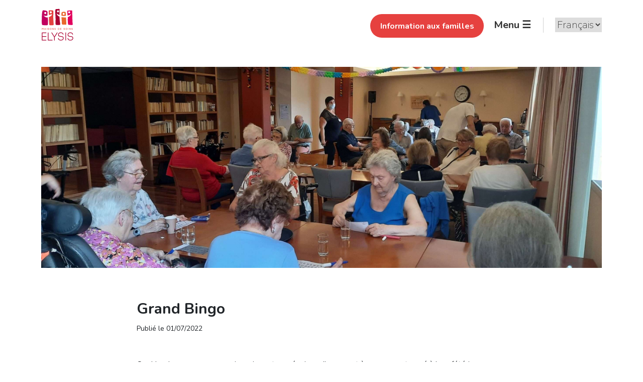

--- FILE ---
content_type: text/html; charset=UTF-8
request_url: https://www.elysis.lu/grand-bingo/
body_size: 12377
content:
<!doctype html>
<html lang="fr-FR" prefix="og: https://ogp.me/ns#">
<head>
	<meta charset="UTF-8">
	<meta name="viewport" content="width=device-width, initial-scale=1">
	<link rel="profile" href="https://gmpg.org/xfn/11">
	<!-- Google Tag Manager -->
	<script>(function(w,d,s,l,i){w[l]=w[l]||[];w[l].push({'gtm.start':
	new Date().getTime(),event:'gtm.js'});var f=d.getElementsByTagName(s)[0],
	j=d.createElement(s),dl=l!='dataLayer'?'&l='+l:'';j.async=true;j.src=
	'https://www.googletagmanager.com/gtm.js?id='+i+dl;f.parentNode.insertBefore(j,f);
	})(window,document,'script','dataLayer','GTM-5JS8CLW');</script>
	<!-- End Google Tag Manager -->
		<style>img:is([sizes="auto" i], [sizes^="auto," i]) { contain-intrinsic-size: 3000px 1500px }</style>
	
<!-- Optimisation des moteurs de recherche par Rank Math - https://rankmath.com/ -->
<title>Grand Bingo - Elysis</title>
<meta name="description" content="Quel bonheur pour nos pensionnaires et nos équipes. Ils se sont à nouveau retrouver à la cafétéria pour une partie de Bingo."/>
<meta name="robots" content="index, follow, max-snippet:-1, max-video-preview:-1, max-image-preview:large"/>
<link rel="canonical" href="https://www.elysis.lu/grand-bingo/" />
<meta property="og:locale" content="fr_FR" />
<meta property="og:type" content="article" />
<meta property="og:title" content="Grand Bingo - Elysis" />
<meta property="og:description" content="Quel bonheur pour nos pensionnaires et nos équipes. Ils se sont à nouveau retrouver à la cafétéria pour une partie de Bingo." />
<meta property="og:url" content="https://www.elysis.lu/grand-bingo/" />
<meta property="og:site_name" content="Elysis" />
<meta property="article:section" content="Extranet" />
<meta property="og:updated_time" content="2022-07-01T16:08:18+02:00" />
<meta property="og:image" content="https://www.elysis.lu/wp-content/uploads/2022/07/20220630_143720-1024x768.jpg" />
<meta property="og:image:secure_url" content="https://www.elysis.lu/wp-content/uploads/2022/07/20220630_143720-1024x768.jpg" />
<meta property="og:image:width" content="640" />
<meta property="og:image:height" content="480" />
<meta property="og:image:alt" content="Bingo" />
<meta property="og:image:type" content="image/jpeg" />
<meta property="article:published_time" content="2022-07-01T16:07:28+02:00" />
<meta property="article:modified_time" content="2022-07-01T16:08:18+02:00" />
<meta name="twitter:card" content="summary_large_image" />
<meta name="twitter:title" content="Grand Bingo - Elysis" />
<meta name="twitter:description" content="Quel bonheur pour nos pensionnaires et nos équipes. Ils se sont à nouveau retrouver à la cafétéria pour une partie de Bingo." />
<meta name="twitter:image" content="https://www.elysis.lu/wp-content/uploads/2022/07/20220630_143720-1024x768.jpg" />
<meta name="twitter:label1" content="Écrit par" />
<meta name="twitter:data1" content="admin_elysis" />
<meta name="twitter:label2" content="Temps de lecture" />
<meta name="twitter:data2" content="Moins d’une minute" />
<script type="application/ld+json" class="rank-math-schema">{"@context":"https://schema.org","@graph":[{"@type":"Organization","@id":"https://www.elysis.lu/#organization","name":"Elysis","url":"https://www.elysis.lu","logo":{"@type":"ImageObject","@id":"https://www.elysis.lu/#logo","url":"https://www.elysis.lu/wp-content/uploads/2021/09/ELYSIS_Google-Logo.png","contentUrl":"https://www.elysis.lu/wp-content/uploads/2021/09/ELYSIS_Google-Logo.png","caption":"Elysis","inLanguage":"fr-FR","width":"1080","height":"591"}},{"@type":"WebSite","@id":"https://www.elysis.lu/#website","url":"https://www.elysis.lu","name":"Elysis","publisher":{"@id":"https://www.elysis.lu/#organization"},"inLanguage":"fr-FR"},{"@type":"ImageObject","@id":"https://www.elysis.lu/wp-content/uploads/2022/07/20220630_143720-scaled.jpg","url":"https://www.elysis.lu/wp-content/uploads/2022/07/20220630_143720-scaled.jpg","width":"2560","height":"1920","inLanguage":"fr-FR"},{"@type":"WebPage","@id":"https://www.elysis.lu/grand-bingo/#webpage","url":"https://www.elysis.lu/grand-bingo/","name":"Grand Bingo - Elysis","datePublished":"2022-07-01T16:07:28+02:00","dateModified":"2022-07-01T16:08:18+02:00","isPartOf":{"@id":"https://www.elysis.lu/#website"},"primaryImageOfPage":{"@id":"https://www.elysis.lu/wp-content/uploads/2022/07/20220630_143720-scaled.jpg"},"inLanguage":"fr-FR"},{"@type":"Person","@id":"https://www.elysis.lu/author/admin_elysis/","name":"admin_elysis","url":"https://www.elysis.lu/author/admin_elysis/","image":{"@type":"ImageObject","@id":"https://secure.gravatar.com/avatar/57c01b8d7301fb5dcf106e9cbc2a17069a7ed17c0e92ac72ea38739116b81d34?s=96&amp;d=mm&amp;r=g","url":"https://secure.gravatar.com/avatar/57c01b8d7301fb5dcf106e9cbc2a17069a7ed17c0e92ac72ea38739116b81d34?s=96&amp;d=mm&amp;r=g","caption":"admin_elysis","inLanguage":"fr-FR"},"worksFor":{"@id":"https://www.elysis.lu/#organization"}},{"@type":"NewsArticle","headline":"Grand Bingo - Elysis","keywords":"Bingo","datePublished":"2022-07-01T16:07:28+02:00","dateModified":"2022-07-01T16:08:18+02:00","articleSection":"Extranet","author":{"@id":"https://www.elysis.lu/author/admin_elysis/","name":"admin_elysis"},"publisher":{"@id":"https://www.elysis.lu/#organization"},"description":"Quel bonheur pour nos pensionnaires et nos \u00e9quipes. Ils se sont \u00e0 nouveau retrouver \u00e0 la caf\u00e9t\u00e9ria pour une partie de Bingo.","name":"Grand Bingo - Elysis","@id":"https://www.elysis.lu/grand-bingo/#richSnippet","isPartOf":{"@id":"https://www.elysis.lu/grand-bingo/#webpage"},"image":{"@id":"https://www.elysis.lu/wp-content/uploads/2022/07/20220630_143720-scaled.jpg"},"inLanguage":"fr-FR","mainEntityOfPage":{"@id":"https://www.elysis.lu/grand-bingo/#webpage"}}]}</script>
<!-- /Extension Rank Math WordPress SEO -->

<link rel='dns-prefetch' href='//use.fontawesome.com' />
<link rel="alternate" type="application/rss+xml" title="Elysis &raquo; Flux" href="https://www.elysis.lu/feed/" />
<link rel="alternate" type="application/rss+xml" title="Elysis &raquo; Flux des commentaires" href="https://www.elysis.lu/comments/feed/" />
<link rel="alternate" type="application/rss+xml" title="Elysis &raquo; Grand Bingo Flux des commentaires" href="https://www.elysis.lu/grand-bingo/feed/" />
<script>
window._wpemojiSettings = {"baseUrl":"https:\/\/s.w.org\/images\/core\/emoji\/16.0.1\/72x72\/","ext":".png","svgUrl":"https:\/\/s.w.org\/images\/core\/emoji\/16.0.1\/svg\/","svgExt":".svg","source":{"concatemoji":"https:\/\/www.elysis.lu\/wp-includes\/js\/wp-emoji-release.min.js?ver=6.8.3"}};
/*! This file is auto-generated */
!function(s,n){var o,i,e;function c(e){try{var t={supportTests:e,timestamp:(new Date).valueOf()};sessionStorage.setItem(o,JSON.stringify(t))}catch(e){}}function p(e,t,n){e.clearRect(0,0,e.canvas.width,e.canvas.height),e.fillText(t,0,0);var t=new Uint32Array(e.getImageData(0,0,e.canvas.width,e.canvas.height).data),a=(e.clearRect(0,0,e.canvas.width,e.canvas.height),e.fillText(n,0,0),new Uint32Array(e.getImageData(0,0,e.canvas.width,e.canvas.height).data));return t.every(function(e,t){return e===a[t]})}function u(e,t){e.clearRect(0,0,e.canvas.width,e.canvas.height),e.fillText(t,0,0);for(var n=e.getImageData(16,16,1,1),a=0;a<n.data.length;a++)if(0!==n.data[a])return!1;return!0}function f(e,t,n,a){switch(t){case"flag":return n(e,"\ud83c\udff3\ufe0f\u200d\u26a7\ufe0f","\ud83c\udff3\ufe0f\u200b\u26a7\ufe0f")?!1:!n(e,"\ud83c\udde8\ud83c\uddf6","\ud83c\udde8\u200b\ud83c\uddf6")&&!n(e,"\ud83c\udff4\udb40\udc67\udb40\udc62\udb40\udc65\udb40\udc6e\udb40\udc67\udb40\udc7f","\ud83c\udff4\u200b\udb40\udc67\u200b\udb40\udc62\u200b\udb40\udc65\u200b\udb40\udc6e\u200b\udb40\udc67\u200b\udb40\udc7f");case"emoji":return!a(e,"\ud83e\udedf")}return!1}function g(e,t,n,a){var r="undefined"!=typeof WorkerGlobalScope&&self instanceof WorkerGlobalScope?new OffscreenCanvas(300,150):s.createElement("canvas"),o=r.getContext("2d",{willReadFrequently:!0}),i=(o.textBaseline="top",o.font="600 32px Arial",{});return e.forEach(function(e){i[e]=t(o,e,n,a)}),i}function t(e){var t=s.createElement("script");t.src=e,t.defer=!0,s.head.appendChild(t)}"undefined"!=typeof Promise&&(o="wpEmojiSettingsSupports",i=["flag","emoji"],n.supports={everything:!0,everythingExceptFlag:!0},e=new Promise(function(e){s.addEventListener("DOMContentLoaded",e,{once:!0})}),new Promise(function(t){var n=function(){try{var e=JSON.parse(sessionStorage.getItem(o));if("object"==typeof e&&"number"==typeof e.timestamp&&(new Date).valueOf()<e.timestamp+604800&&"object"==typeof e.supportTests)return e.supportTests}catch(e){}return null}();if(!n){if("undefined"!=typeof Worker&&"undefined"!=typeof OffscreenCanvas&&"undefined"!=typeof URL&&URL.createObjectURL&&"undefined"!=typeof Blob)try{var e="postMessage("+g.toString()+"("+[JSON.stringify(i),f.toString(),p.toString(),u.toString()].join(",")+"));",a=new Blob([e],{type:"text/javascript"}),r=new Worker(URL.createObjectURL(a),{name:"wpTestEmojiSupports"});return void(r.onmessage=function(e){c(n=e.data),r.terminate(),t(n)})}catch(e){}c(n=g(i,f,p,u))}t(n)}).then(function(e){for(var t in e)n.supports[t]=e[t],n.supports.everything=n.supports.everything&&n.supports[t],"flag"!==t&&(n.supports.everythingExceptFlag=n.supports.everythingExceptFlag&&n.supports[t]);n.supports.everythingExceptFlag=n.supports.everythingExceptFlag&&!n.supports.flag,n.DOMReady=!1,n.readyCallback=function(){n.DOMReady=!0}}).then(function(){return e}).then(function(){var e;n.supports.everything||(n.readyCallback(),(e=n.source||{}).concatemoji?t(e.concatemoji):e.wpemoji&&e.twemoji&&(t(e.twemoji),t(e.wpemoji)))}))}((window,document),window._wpemojiSettings);
</script>
<style id='wp-emoji-styles-inline-css'>

	img.wp-smiley, img.emoji {
		display: inline !important;
		border: none !important;
		box-shadow: none !important;
		height: 1em !important;
		width: 1em !important;
		margin: 0 0.07em !important;
		vertical-align: -0.1em !important;
		background: none !important;
		padding: 0 !important;
	}
</style>
<link rel='stylesheet' id='wp-block-library-css' href='https://www.elysis.lu/wp-includes/css/dist/block-library/style.min.css?ver=6.8.3' media='all' />
<style id='classic-theme-styles-inline-css'>
/*! This file is auto-generated */
.wp-block-button__link{color:#fff;background-color:#32373c;border-radius:9999px;box-shadow:none;text-decoration:none;padding:calc(.667em + 2px) calc(1.333em + 2px);font-size:1.125em}.wp-block-file__button{background:#32373c;color:#fff;text-decoration:none}
</style>
<style id='global-styles-inline-css'>
:root{--wp--preset--aspect-ratio--square: 1;--wp--preset--aspect-ratio--4-3: 4/3;--wp--preset--aspect-ratio--3-4: 3/4;--wp--preset--aspect-ratio--3-2: 3/2;--wp--preset--aspect-ratio--2-3: 2/3;--wp--preset--aspect-ratio--16-9: 16/9;--wp--preset--aspect-ratio--9-16: 9/16;--wp--preset--color--black: #000000;--wp--preset--color--cyan-bluish-gray: #abb8c3;--wp--preset--color--white: #ffffff;--wp--preset--color--pale-pink: #f78da7;--wp--preset--color--vivid-red: #cf2e2e;--wp--preset--color--luminous-vivid-orange: #ff6900;--wp--preset--color--luminous-vivid-amber: #fcb900;--wp--preset--color--light-green-cyan: #7bdcb5;--wp--preset--color--vivid-green-cyan: #00d084;--wp--preset--color--pale-cyan-blue: #8ed1fc;--wp--preset--color--vivid-cyan-blue: #0693e3;--wp--preset--color--vivid-purple: #9b51e0;--wp--preset--gradient--vivid-cyan-blue-to-vivid-purple: linear-gradient(135deg,rgba(6,147,227,1) 0%,rgb(155,81,224) 100%);--wp--preset--gradient--light-green-cyan-to-vivid-green-cyan: linear-gradient(135deg,rgb(122,220,180) 0%,rgb(0,208,130) 100%);--wp--preset--gradient--luminous-vivid-amber-to-luminous-vivid-orange: linear-gradient(135deg,rgba(252,185,0,1) 0%,rgba(255,105,0,1) 100%);--wp--preset--gradient--luminous-vivid-orange-to-vivid-red: linear-gradient(135deg,rgba(255,105,0,1) 0%,rgb(207,46,46) 100%);--wp--preset--gradient--very-light-gray-to-cyan-bluish-gray: linear-gradient(135deg,rgb(238,238,238) 0%,rgb(169,184,195) 100%);--wp--preset--gradient--cool-to-warm-spectrum: linear-gradient(135deg,rgb(74,234,220) 0%,rgb(151,120,209) 20%,rgb(207,42,186) 40%,rgb(238,44,130) 60%,rgb(251,105,98) 80%,rgb(254,248,76) 100%);--wp--preset--gradient--blush-light-purple: linear-gradient(135deg,rgb(255,206,236) 0%,rgb(152,150,240) 100%);--wp--preset--gradient--blush-bordeaux: linear-gradient(135deg,rgb(254,205,165) 0%,rgb(254,45,45) 50%,rgb(107,0,62) 100%);--wp--preset--gradient--luminous-dusk: linear-gradient(135deg,rgb(255,203,112) 0%,rgb(199,81,192) 50%,rgb(65,88,208) 100%);--wp--preset--gradient--pale-ocean: linear-gradient(135deg,rgb(255,245,203) 0%,rgb(182,227,212) 50%,rgb(51,167,181) 100%);--wp--preset--gradient--electric-grass: linear-gradient(135deg,rgb(202,248,128) 0%,rgb(113,206,126) 100%);--wp--preset--gradient--midnight: linear-gradient(135deg,rgb(2,3,129) 0%,rgb(40,116,252) 100%);--wp--preset--font-size--small: 13px;--wp--preset--font-size--medium: 20px;--wp--preset--font-size--large: 36px;--wp--preset--font-size--x-large: 42px;--wp--preset--spacing--20: 0.44rem;--wp--preset--spacing--30: 0.67rem;--wp--preset--spacing--40: 1rem;--wp--preset--spacing--50: 1.5rem;--wp--preset--spacing--60: 2.25rem;--wp--preset--spacing--70: 3.38rem;--wp--preset--spacing--80: 5.06rem;--wp--preset--shadow--natural: 6px 6px 9px rgba(0, 0, 0, 0.2);--wp--preset--shadow--deep: 12px 12px 50px rgba(0, 0, 0, 0.4);--wp--preset--shadow--sharp: 6px 6px 0px rgba(0, 0, 0, 0.2);--wp--preset--shadow--outlined: 6px 6px 0px -3px rgba(255, 255, 255, 1), 6px 6px rgba(0, 0, 0, 1);--wp--preset--shadow--crisp: 6px 6px 0px rgba(0, 0, 0, 1);}:where(.is-layout-flex){gap: 0.5em;}:where(.is-layout-grid){gap: 0.5em;}body .is-layout-flex{display: flex;}.is-layout-flex{flex-wrap: wrap;align-items: center;}.is-layout-flex > :is(*, div){margin: 0;}body .is-layout-grid{display: grid;}.is-layout-grid > :is(*, div){margin: 0;}:where(.wp-block-columns.is-layout-flex){gap: 2em;}:where(.wp-block-columns.is-layout-grid){gap: 2em;}:where(.wp-block-post-template.is-layout-flex){gap: 1.25em;}:where(.wp-block-post-template.is-layout-grid){gap: 1.25em;}.has-black-color{color: var(--wp--preset--color--black) !important;}.has-cyan-bluish-gray-color{color: var(--wp--preset--color--cyan-bluish-gray) !important;}.has-white-color{color: var(--wp--preset--color--white) !important;}.has-pale-pink-color{color: var(--wp--preset--color--pale-pink) !important;}.has-vivid-red-color{color: var(--wp--preset--color--vivid-red) !important;}.has-luminous-vivid-orange-color{color: var(--wp--preset--color--luminous-vivid-orange) !important;}.has-luminous-vivid-amber-color{color: var(--wp--preset--color--luminous-vivid-amber) !important;}.has-light-green-cyan-color{color: var(--wp--preset--color--light-green-cyan) !important;}.has-vivid-green-cyan-color{color: var(--wp--preset--color--vivid-green-cyan) !important;}.has-pale-cyan-blue-color{color: var(--wp--preset--color--pale-cyan-blue) !important;}.has-vivid-cyan-blue-color{color: var(--wp--preset--color--vivid-cyan-blue) !important;}.has-vivid-purple-color{color: var(--wp--preset--color--vivid-purple) !important;}.has-black-background-color{background-color: var(--wp--preset--color--black) !important;}.has-cyan-bluish-gray-background-color{background-color: var(--wp--preset--color--cyan-bluish-gray) !important;}.has-white-background-color{background-color: var(--wp--preset--color--white) !important;}.has-pale-pink-background-color{background-color: var(--wp--preset--color--pale-pink) !important;}.has-vivid-red-background-color{background-color: var(--wp--preset--color--vivid-red) !important;}.has-luminous-vivid-orange-background-color{background-color: var(--wp--preset--color--luminous-vivid-orange) !important;}.has-luminous-vivid-amber-background-color{background-color: var(--wp--preset--color--luminous-vivid-amber) !important;}.has-light-green-cyan-background-color{background-color: var(--wp--preset--color--light-green-cyan) !important;}.has-vivid-green-cyan-background-color{background-color: var(--wp--preset--color--vivid-green-cyan) !important;}.has-pale-cyan-blue-background-color{background-color: var(--wp--preset--color--pale-cyan-blue) !important;}.has-vivid-cyan-blue-background-color{background-color: var(--wp--preset--color--vivid-cyan-blue) !important;}.has-vivid-purple-background-color{background-color: var(--wp--preset--color--vivid-purple) !important;}.has-black-border-color{border-color: var(--wp--preset--color--black) !important;}.has-cyan-bluish-gray-border-color{border-color: var(--wp--preset--color--cyan-bluish-gray) !important;}.has-white-border-color{border-color: var(--wp--preset--color--white) !important;}.has-pale-pink-border-color{border-color: var(--wp--preset--color--pale-pink) !important;}.has-vivid-red-border-color{border-color: var(--wp--preset--color--vivid-red) !important;}.has-luminous-vivid-orange-border-color{border-color: var(--wp--preset--color--luminous-vivid-orange) !important;}.has-luminous-vivid-amber-border-color{border-color: var(--wp--preset--color--luminous-vivid-amber) !important;}.has-light-green-cyan-border-color{border-color: var(--wp--preset--color--light-green-cyan) !important;}.has-vivid-green-cyan-border-color{border-color: var(--wp--preset--color--vivid-green-cyan) !important;}.has-pale-cyan-blue-border-color{border-color: var(--wp--preset--color--pale-cyan-blue) !important;}.has-vivid-cyan-blue-border-color{border-color: var(--wp--preset--color--vivid-cyan-blue) !important;}.has-vivid-purple-border-color{border-color: var(--wp--preset--color--vivid-purple) !important;}.has-vivid-cyan-blue-to-vivid-purple-gradient-background{background: var(--wp--preset--gradient--vivid-cyan-blue-to-vivid-purple) !important;}.has-light-green-cyan-to-vivid-green-cyan-gradient-background{background: var(--wp--preset--gradient--light-green-cyan-to-vivid-green-cyan) !important;}.has-luminous-vivid-amber-to-luminous-vivid-orange-gradient-background{background: var(--wp--preset--gradient--luminous-vivid-amber-to-luminous-vivid-orange) !important;}.has-luminous-vivid-orange-to-vivid-red-gradient-background{background: var(--wp--preset--gradient--luminous-vivid-orange-to-vivid-red) !important;}.has-very-light-gray-to-cyan-bluish-gray-gradient-background{background: var(--wp--preset--gradient--very-light-gray-to-cyan-bluish-gray) !important;}.has-cool-to-warm-spectrum-gradient-background{background: var(--wp--preset--gradient--cool-to-warm-spectrum) !important;}.has-blush-light-purple-gradient-background{background: var(--wp--preset--gradient--blush-light-purple) !important;}.has-blush-bordeaux-gradient-background{background: var(--wp--preset--gradient--blush-bordeaux) !important;}.has-luminous-dusk-gradient-background{background: var(--wp--preset--gradient--luminous-dusk) !important;}.has-pale-ocean-gradient-background{background: var(--wp--preset--gradient--pale-ocean) !important;}.has-electric-grass-gradient-background{background: var(--wp--preset--gradient--electric-grass) !important;}.has-midnight-gradient-background{background: var(--wp--preset--gradient--midnight) !important;}.has-small-font-size{font-size: var(--wp--preset--font-size--small) !important;}.has-medium-font-size{font-size: var(--wp--preset--font-size--medium) !important;}.has-large-font-size{font-size: var(--wp--preset--font-size--large) !important;}.has-x-large-font-size{font-size: var(--wp--preset--font-size--x-large) !important;}
:where(.wp-block-post-template.is-layout-flex){gap: 1.25em;}:where(.wp-block-post-template.is-layout-grid){gap: 1.25em;}
:where(.wp-block-columns.is-layout-flex){gap: 2em;}:where(.wp-block-columns.is-layout-grid){gap: 2em;}
:root :where(.wp-block-pullquote){font-size: 1.5em;line-height: 1.6;}
</style>
<link rel='stylesheet' id='dnd-upload-cf7-css' href='https://www.elysis.lu/wp-content/plugins/drag-and-drop-multiple-file-upload-contact-form-7/assets/css/dnd-upload-cf7.css?ver=1.3.9.3' media='all' />
<link rel='stylesheet' id='contact-form-7-css' href='https://www.elysis.lu/wp-content/plugins/contact-form-7/includes/css/styles.css?ver=6.1.4' media='all' />
<link rel='stylesheet' id='font-awesome-css' href='https://use.fontawesome.com/releases/v5.12.0/css/all.css?ver=6.8.3' media='all' />
<link rel='stylesheet' id='elysis-style-css' href='https://www.elysis.lu/wp-content/themes/elysis/style.css?ver=6.8.3' media='all' />
<link rel='stylesheet' id='elysis-child-style-css' href='https://www.elysis.lu/wp-content/themes/elysis-child/style.css?ver=1.0.0' media='all' />
<link rel='stylesheet' id='lazyload-css' href='https://www.elysis.lu/wp-content/themes/elysis-child/css/jquery.lazyloadxt.fadein.min.css?ver=6.8.3' media='all' />
<script src="https://www.elysis.lu/wp-includes/js/jquery/jquery.min.js?ver=3.7.1" id="jquery-core-js"></script>
<script src="https://www.elysis.lu/wp-includes/js/jquery/jquery-migrate.min.js?ver=3.4.1" id="jquery-migrate-js"></script>
<link rel="https://api.w.org/" href="https://www.elysis.lu/wp-json/" /><link rel="alternate" title="JSON" type="application/json" href="https://www.elysis.lu/wp-json/wp/v2/posts/13704" /><link rel="EditURI" type="application/rsd+xml" title="RSD" href="https://www.elysis.lu/xmlrpc.php?rsd" />
<meta name="generator" content="WordPress 6.8.3" />
<link rel='shortlink' href='https://www.elysis.lu/?p=13704' />
<link rel="alternate" title="oEmbed (JSON)" type="application/json+oembed" href="https://www.elysis.lu/wp-json/oembed/1.0/embed?url=https%3A%2F%2Fwww.elysis.lu%2Fgrand-bingo%2F" />
<link rel="alternate" title="oEmbed (XML)" type="text/xml+oembed" href="https://www.elysis.lu/wp-json/oembed/1.0/embed?url=https%3A%2F%2Fwww.elysis.lu%2Fgrand-bingo%2F&#038;format=xml" />
<style>
.qtranxs_flag_fr {background-image: url(https://www.elysis.lu/wp-content/plugins/qtranslate-xt/flags/fr.png); background-repeat: no-repeat;}
.qtranxs_flag_de {background-image: url(https://www.elysis.lu/wp-content/plugins/qtranslate-xt/flags/de.png); background-repeat: no-repeat;}
</style>
<link hreflang="fr" href="https://www.elysis.lu/fr/grand-bingo/" rel="alternate" />
<link hreflang="de" href="https://www.elysis.lu/de/grand-bingo/" rel="alternate" />
<link hreflang="x-default" href="https://www.elysis.lu/grand-bingo/" rel="alternate" />
<meta name="generator" content="qTranslate-XT 3.15.2" />
<link rel="pingback" href="https://www.elysis.lu/xmlrpc.php"><link rel="icon" href="https://www.elysis.lu/wp-content/uploads/2021/08/cropped-elysis_favicon-32x32.png" sizes="32x32" />
<link rel="icon" href="https://www.elysis.lu/wp-content/uploads/2021/08/cropped-elysis_favicon-192x192.png" sizes="192x192" />
<link rel="apple-touch-icon" href="https://www.elysis.lu/wp-content/uploads/2021/08/cropped-elysis_favicon-180x180.png" />
<meta name="msapplication-TileImage" content="https://www.elysis.lu/wp-content/uploads/2021/08/cropped-elysis_favicon-270x270.png" />
		<style id="wp-custom-css">
			@media screen and (max-width:420px) {
	.navigation__menu {
		position:relative;
		left:auto;
		top:auto;
		transform:none;
		background: white;
		padding:10px !important;
		z-index: 999;
	}
	.navigation__menu li a {
		font-size:20px;
	}
	.overlay .closebtn {
		line-height:42px;
		top:0;
		right:0;
		z-index:9999;
	}
}		</style>
		</head>

<body data-rsssl=1 class="wp-singular post-template-default single single-post postid-13704 single-format-standard wp-theme-elysis wp-child-theme-elysis-child">
<!-- Google Tag Manager (noscript) -->
<noscript><iframe src="https://www.googletagmanager.com/ns.html?id=GTM-5JS8CLW"
height="0" width="0" style="display:none;visibility:hidden"></iframe></noscript>
<!-- End Google Tag Manager (noscript) -->
<div id="page" class="site">
	<a class="skip-link screen-reader-text" href="#primary">Skip to content</a>

	<header class="navigation">

		<div class="container">
			<div class="row align-items-center">
				<div class="col-4">
					<a href="https://www.elysis.lu">
						<img class="navigation__logo" src="https://www.elysis.lu/wp-content/themes/elysis-child/images/elysis-logo.svg" alt="Elysis">
					</a>
				</div>
				<div class="col-8 text-end">

					<ul id="menu-top-menu" class="navigation__menu--top p-0"><li id="menu-item-7612" class="menu-item menu-item-type-post_type menu-item-object-page menu-item-7612"><a href="https://www.elysis.lu/famille/">Information aux familles</a></li>
</ul>
					<button class="navigation__trigger m-0" id="openNav">Menu&nbsp;&#9776;</button>

					<style>
.qtranxs_widget ul { margin: 0; }
.qtranxs_widget ul li
{
display: inline; /* horizontal list, use "list-item" or other appropriate value for vertical list */
list-style-type: none; /* use "initial" or other to enable bullets */
margin: 0 5px 0 0; /* adjust spacing between items */
opacity: 0.5;
-o-transition: 1s ease opacity;
-moz-transition: 1s ease opacity;
-webkit-transition: 1s ease opacity;
transition: 1s ease opacity;
}
/* .qtranxs_widget ul li span { margin: 0 5px 0 0; } */ /* other way to control spacing */
.qtranxs_widget ul li.active { opacity: 0.8; }
.qtranxs_widget ul li:hover { opacity: 1; }
.qtranxs_widget img { box-shadow: none; vertical-align: middle; display: initial; }
.qtranxs_flag { height:12px; width:18px; display:block; }
.qtranxs_flag_and_text { padding-left:20px; }
.qtranxs_flag span { display:none; }
</style>
<li id="qtranslate-2" class="widget qtranxs_widget">
<ul class="language-chooser language-chooser-dropdown qtranxs_language_chooser" id="qtranslate-2-chooser">
<li class="lang-fr active"><a href="https://www.elysis.lu/fr/grand-bingo/" title="Français (fr)"><span>Français</span></a></li>
<li class="lang-de"><a href="https://www.elysis.lu/de/grand-bingo/" title="Deutsch (de)"><span>Deutsch</span></a></li>
<script>
// <![CDATA[
var lc = document.getElementById('qtranslate-2-chooser');
var s = document.createElement('select');
s.id = 'qtranxs_select_qtranslate-2-chooser';
lc.parentNode.insertBefore(s,lc);

		var sb = document.getElementById('qtranxs_select_qtranslate-2-chooser');
		var o = document.createElement('option');
		var l = document.createTextNode('Français');
		o.selected = 'selected';
		o.value = 'https://www.elysis.lu/fr/grand-bingo/';
		o.appendChild(l);
		sb.appendChild(o);
		
		var sb = document.getElementById('qtranxs_select_qtranslate-2-chooser');
		var o = document.createElement('option');
		var l = document.createTextNode('Deutsch');
		
		o.value = 'https://www.elysis.lu/de/grand-bingo/';
		o.appendChild(l);
		sb.appendChild(o);
		s.onchange = function() { document.location.href = this.value;}
lc.style.display='none';
// ]]>
</script>
</ul><div class="qtranxs_widget_end"></div>
</li>
				</div>
			</div>
		</div>

	</header>

	<div id="myNav" class="overlay">

		<div class="navigation__overlay">
			<div class="navigation__overlay--area1">
				<ul id="primary-menu" class="navigation__menu m-0 p-0"><li id="menu-item-2998" class="menu-item menu-item-type-post_type menu-item-object-page menu-item-2998"><a href="https://www.elysis.lu/nos-maisons/">Nos maisons</a></li>
<li id="menu-item-1563" class="menu-item menu-item-type-post_type menu-item-object-page menu-item-1563"><a href="https://www.elysis.lu/souscription-2/">Souscription</a></li>
<li id="menu-item-1564" class="menu-item menu-item-type-post_type menu-item-object-page menu-item-1564"><a href="https://www.elysis.lu/criteres-dadmission/">Admission</a></li>
<li id="menu-item-1565" class="menu-item menu-item-type-post_type menu-item-object-page menu-item-1565"><a href="https://www.elysis.lu/prendre-soin-de-vous/">Prendre soin de vous</a></li>
<li id="menu-item-7506" class="menu-item menu-item-type-post_type menu-item-object-page menu-item-7506"><a href="https://www.elysis.lu/actualites/">Actualités</a></li>
<li id="menu-item-8800" class="menu-item menu-item-type-post_type menu-item-object-page menu-item-8800"><a href="https://www.elysis.lu/les-secrets-delysis/">Les secrets d’Elysis</a></li>
<li id="menu-item-22995" class="menu-item menu-item-type-post_type menu-item-object-page menu-item-22995"><a href="https://www.elysis.lu/nos-equipes/">Nos équipes</a></li>
<li id="menu-item-25078" class="menu-item menu-item-type-post_type menu-item-object-page menu-item-25078"><a href="https://www.elysis.lu/le-comite-ethique-delysis/">Le comité éthique</a></li>
<li id="menu-item-7714" class="menu-item menu-item-type-post_type menu-item-object-page menu-item-7714"><a href="https://www.elysis.lu/infos-pratiques/">Infos pratiques</a></li>
<li id="menu-item-25076" class="menu-item menu-item-type-post_type menu-item-object-page menu-item-25076"><a href="https://www.elysis.lu/job/">Jobs</a></li>
<li id="menu-item-1333" class="menu-item menu-item-type-post_type menu-item-object-page menu-item-1333"><a href="https://www.elysis.lu/contact/">Contact</a></li>
</ul>			</div>
			<div class="navigation__overlay--area2" style="background-image: url('https://www.elysis.lu/wp-content/themes/elysis-child/images/espacefamille.jpeg');">
				<div class="area2-content">
					<h3>Information aux familles</h3>
					<a href="https://www.elysis.lu/famille/">Se connecter</a>
				</div>
				<div class="filter"></div>
			</div>
			<div class="navigation__overlay--area3"></div>
			<div class="navigation__overlay--area4">
				<div class="area4-content">
					<a href="https://www.elysis.lu/job/">Jobs</a>
				</div>
			</div>
			<div class="navigation__overlay--area5" style="background-image: url('https://www.elysis.lu/wp-content/themes/elysis-child/images/femme.jpg');"></div>
		</div>

		<a href="javascript:void(0)" class="closebtn" id="closeNav">&times;</a>

	</div>

	<main id="primary" class="site-main">

		
<article id="post-13704" class="el-article post-13704 post type-post status-publish format-standard has-post-thumbnail hentry category-extranet">

	
	<div class="container">
		<div class="row el-article__header">
			<div class="col-lg-12">
													<header style="background-image: url('https://www.elysis.lu/wp-content/uploads/2022/07/20220630_143720-scaled.jpg');"></header>
											</div>
		</div>

		<div class="row el-article__title">
			<div class="col-lg-2"></div>
			<div class="col-lg-8">
				<h1>Grand Bingo</h1>
				<span class="el-article__date">Publié le 01/07/2022</span>
			</div>
			<div class="col-lg-2"></div>
		</div>

		<div class="row el-article__content">
			<div class="col-lg-2"></div>
			<div class="col-lg-8">
				<p>Quel bonheur pour nos pensionnaires et nos équipes. Ils se sont à nouveau retrouvé à la cafétéria pour une partie de Bingo.</p>
<p>La bonne ambiance était à nouveau au RDV grâce à l’animation de nos éducateurs.</p>
<p>Les lots ont été distribués aux heureux gagnants et peuvent être échanger dans notre cafétéria.</p>
			</div>
			<div class="col-lg-2"></div>
		</div>

				    
					
											<div class="row el-article__gallery">
							<div class="col-lg-12">

																    <div class="grid">
											<div class="grid-item grid-item--width2"></div>
								        													<div class="grid-item">
														<figure>
															<a class="fresco" href="https://www.elysis.lu/wp-content/uploads/2022/07/20220630_143627-scaled.jpg" data-fresco-group="gallery">
																<img src="https://www.elysis.lu/wp-content/uploads/2022/07/20220630_143627-scaled.jpg" width="2560" height="1920" alt="" />
															</a>
														</figure>
													</div>
								        													<div class="grid-item">
														<figure>
															<a class="fresco" href="https://www.elysis.lu/wp-content/uploads/2022/07/20220630_143638-scaled.jpg" data-fresco-group="gallery">
																<img src="https://www.elysis.lu/wp-content/uploads/2022/07/20220630_143638-scaled.jpg" width="2560" height="1920" alt="" />
															</a>
														</figure>
													</div>
								        													<div class="grid-item">
														<figure>
															<a class="fresco" href="https://www.elysis.lu/wp-content/uploads/2022/07/20220630_143657-scaled.jpg" data-fresco-group="gallery">
																<img src="https://www.elysis.lu/wp-content/uploads/2022/07/20220630_143657-scaled.jpg" width="2560" height="1920" alt="" />
															</a>
														</figure>
													</div>
								        													<div class="grid-item">
														<figure>
															<a class="fresco" href="https://www.elysis.lu/wp-content/uploads/2022/07/20220630_143706-scaled.jpg" data-fresco-group="gallery">
																<img src="https://www.elysis.lu/wp-content/uploads/2022/07/20220630_143706-scaled.jpg" width="2560" height="1920" alt="" />
															</a>
														</figure>
													</div>
								        													<div class="grid-item">
														<figure>
															<a class="fresco" href="https://www.elysis.lu/wp-content/uploads/2022/07/20220630_143718-scaled.jpg" data-fresco-group="gallery">
																<img src="https://www.elysis.lu/wp-content/uploads/2022/07/20220630_143718-scaled.jpg" width="2560" height="1920" alt="" />
															</a>
														</figure>
													</div>
								        													<div class="grid-item">
														<figure>
															<a class="fresco" href="https://www.elysis.lu/wp-content/uploads/2022/07/20220630_143720-scaled.jpg" data-fresco-group="gallery">
																<img src="https://www.elysis.lu/wp-content/uploads/2022/07/20220630_143720-scaled.jpg" width="2560" height="1920" alt="" />
															</a>
														</figure>
													</div>
								        													<div class="grid-item">
														<figure>
															<a class="fresco" href="https://www.elysis.lu/wp-content/uploads/2022/07/20220630_143739-scaled.jpg" data-fresco-group="gallery">
																<img src="https://www.elysis.lu/wp-content/uploads/2022/07/20220630_143739-scaled.jpg" width="2560" height="1920" alt="" />
															</a>
														</figure>
													</div>
								        													<div class="grid-item">
														<figure>
															<a class="fresco" href="https://www.elysis.lu/wp-content/uploads/2022/07/20220630_153327-scaled.jpg" data-fresco-group="gallery">
																<img src="https://www.elysis.lu/wp-content/uploads/2022/07/20220630_153327-scaled.jpg" width="2560" height="1920" alt="" />
															</a>
														</figure>
													</div>
								        													<div class="grid-item">
														<figure>
															<a class="fresco" href="https://www.elysis.lu/wp-content/uploads/2022/07/20220630_153338-scaled.jpg" data-fresco-group="gallery">
																<img src="https://www.elysis.lu/wp-content/uploads/2022/07/20220630_153338-scaled.jpg" width="2560" height="1920" alt="" />
															</a>
														</figure>
													</div>
								        													<div class="grid-item">
														<figure>
															<a class="fresco" href="https://www.elysis.lu/wp-content/uploads/2022/07/20220630_153346-scaled.jpg" data-fresco-group="gallery">
																<img src="https://www.elysis.lu/wp-content/uploads/2022/07/20220630_153346-scaled.jpg" width="2560" height="1920" alt="" />
															</a>
														</figure>
													</div>
								        													<div class="grid-item">
														<figure>
															<a class="fresco" href="https://www.elysis.lu/wp-content/uploads/2022/07/20220630_153422-scaled.jpg" data-fresco-group="gallery">
																<img src="https://www.elysis.lu/wp-content/uploads/2022/07/20220630_153422-scaled.jpg" width="2560" height="1920" alt="" />
															</a>
														</figure>
													</div>
								        													<div class="grid-item">
														<figure>
															<a class="fresco" href="https://www.elysis.lu/wp-content/uploads/2022/07/20220630_153428-scaled.jpg" data-fresco-group="gallery">
																<img src="https://www.elysis.lu/wp-content/uploads/2022/07/20220630_153428-scaled.jpg" width="2560" height="1920" alt="" />
															</a>
														</figure>
													</div>
								        								    </div>
								
							</div>
						</div>
					
					

		    		
		
	</div>

</article><!-- #post-13704 -->

		
          <section class="el-news">
        <div class="container position-relative">
          <div class="row">
            <div class="col-lg-3">
              <h2 class="el-news__title">Actualités similaires</h2>
            </div>
            <div class="col-lg-9">
              <div class="el-news__slider">
                                              <div class="el-news__slide">
									<a class="el-news__slide-link" href="https://www.elysis.lu/?post_type=post&p=25527">
	                  	                    <div class="el-news__slide-image" style="background-image: url('https://www.elysis.lu/wp-content/uploads/2025/04/486777224_1077821144146448_749767418055314869_n-fotor-ai-art-effects-20250404111007-scaled.jpg');"></div>
	                  	                  	                  <span class="el-news__slide-date">09.04</span>
	                  <h3 class="el-news__slide-title">Nos équipes rendent hommage à l&#039;univers des Studios Ghibli</h3>
									</a>
                </div>
                                              <div class="el-news__slide">
									<a class="el-news__slide-link" href="https://www.elysis.lu/?post_type=post&p=24278">
	                  	                    <div class="el-news__slide-image" style="background-image: url('https://www.elysis.lu/wp-content/uploads/2024/11/465467482_977476344180929_8484662961556392533_n.jpg');"></div>
	                  	                  	                  <span class="el-news__slide-date">13.11</span>
	                  <h3 class="el-news__slide-title">Les activités intergénérationnelles font les beaux jours de nos maisons</h3>
									</a>
                </div>
                                              <div class="el-news__slide">
									<a class="el-news__slide-link" href="https://www.elysis.lu/?post_type=post&p=9487">
	                  	                    <div class="el-news__slide-image" style="background-image: url('https://www.elysis.lu/wp-content/uploads/2022/01/01_7688B.jpg');"></div>
	                  	                  	                  <span class="el-news__slide-date">18.01</span>
	                  <h3 class="el-news__slide-title">La souscription, ciment d’une relation forte entre Elysis et une famille</h3>
									</a>
                </div>
                                              <div class="el-news__slide">
									<a class="el-news__slide-link" href="https://www.elysis.lu/?post_type=post&p=27719">
	                  	                    <div class="el-news__slide-image" style="background-image: url('https://www.elysis.lu/wp-content/uploads/2025/11/571155139_1244022144193013_5371600331145458543_n.jpg');"></div>
	                  	                  	                  <span class="el-news__slide-date">18.11</span>
	                  <h3 class="el-news__slide-title">(1/4) Cap sur la Mer du Nord</h3>
									</a>
                </div>
                                              <div class="el-news__slide">
									<a class="el-news__slide-link" href="https://www.elysis.lu/?post_type=post&p=19321">
	                  	                    <div class="el-news__slide-image" style="background-image: url('https://www.elysis.lu/wp-content/uploads/2022/12/Garage-scaled.jpg');"></div>
	                  	                  	                  <span class="el-news__slide-date">05.12</span>
	                  <h3 class="el-news__slide-title">Élargissement des accès à notre parking souterrain</h3>
									</a>
                </div>
                                              <div class="el-news__slide">
									<a class="el-news__slide-link" href="https://www.elysis.lu/?post_type=post&p=8317">
	                  	                    <div class="el-news__slide-image" style="background-image: url('https://www.elysis.lu/wp-content/uploads/2021/09/09141_ELYSIS_CampagneSouscription_Web-IMG-Slider1.jpg');"></div>
	                  	                  	                  <span class="el-news__slide-date">27.09</span>
	                  <h3 class="el-news__slide-title">N’attendez plus pour découvrir notre nouvelle résidence d’Esch-sur-Alzette</h3>
									</a>
                </div>
                                              <div class="el-news__slide">
									<a class="el-news__slide-link" href="https://www.elysis.lu/?post_type=post&p=28027">
	                  	                    <div class="el-news__slide-image" style="background-image: url('https://www.elysis.lu/wp-content/uploads/2025/12/599936890_1277745894153971_7324339628080837158_n.jpg');"></div>
	                  	                  	                  <span class="el-news__slide-date">15.12</span>
	                  <h3 class="el-news__slide-title">Retour sur le marché de Noël de notre maison de Luxembourg-Kirchberg</h3>
									</a>
                </div>
                                              <div class="el-news__slide">
									<a class="el-news__slide-link" href="https://www.elysis.lu/?post_type=post&p=27947">
	                  	                    <div class="el-news__slide-image" style="background-image: url('https://www.elysis.lu/wp-content/uploads/2025/12/585887174_1260715549190339_1441639335061369131_n-1.jpg');"></div>
	                  	                  	                  <span class="el-news__slide-date">10.12</span>
	                  <h3 class="el-news__slide-title">Nos résidents et nos équipes en mode immersion chez Luxembourg Air Rescue</h3>
									</a>
                </div>
                                              <div class="el-news__slide">
									<a class="el-news__slide-link" href="https://www.elysis.lu/?post_type=post&p=20741">
	                  	                    <div class="el-news__slide-image" style="background-image: url('https://www.elysis.lu/wp-content/uploads/2023/09/373681108_718434666751766_2794896319662279409_n.jpg');"></div>
	                  	                  	                  <span class="el-news__slide-date">26.09</span>
	                  <h3 class="el-news__slide-title">Ambiance Schueberfouer pour nos résidents</h3>
									</a>
                </div>
                                              <div class="el-news__slide">
									<a class="el-news__slide-link" href="https://www.elysis.lu/?post_type=post&p=22823">
	                  	                    <div class="el-news__slide-image" style="background-image: url('https://www.elysis.lu/wp-content/uploads/2024/07/Elysis_20240610_JGPhoto-113.jpg');"></div>
	                  	                  	                  <span class="el-news__slide-date">05.07</span>
	                  <h3 class="el-news__slide-title">Le couple grand-ducal rencontre nos soignants et nos résidents</h3>
									</a>
                </div>
                            </div>
            </div>
          </div>
        </div>
      </section>
    
	</main><!-- #main -->


	<footer id="colophon" class="site-footer footer">

		<div class="container">
			<div class="row align-items-start line">
				<div class="col-md-12 col-lg-2 text-center text-lg-start">
					<img class="footer__logo" src="https://www.elysis.lu/wp-content/themes/elysis-child/images/elysis-logo.svg" alt="Elysis">
				</div>
				<div class="col-md-6 col-lg-3 text-center text-md-start">
					<h3 class="footer__subtitle -primary">Maison Kirchberg</h3>
					<div class="footer__adress">
						<p>22, rue Joseph Leydenbach<br />
L-1947 Luxembourg</p>
<p>Tél. : 26 43 81</p>
					</div>
				</div>
				<div class="col-md-6 col-lg-4 text-center text-md-start">
					<h3 class="footer__subtitle -secondary">Maison Esch-sur-Alzette</h3>
					<div class="footer__adress">
						<p>6, avenue de la Paix<br />
L-4275 Esch-sur-Alzette</p>
<p>Tél : 26 43 82</p>
					</div>
				</div>
				<div class="col-md-12 col-lg-3 text-center text-md-end">
					<a href="https://fr-fr.facebook.com/elysismaisonsdesoins/" target="_blank" id="elysis_facebook"><img class="footer__facebook" src="https://www.elysis.lu/wp-content/themes/elysis-child/images/facebook.svg" alt="Elysis Facebook"></a>
					<ul id="menu-footer-menu" class="footer__menu"><li id="menu-item-7613" class="menu-item menu-item-type-custom menu-item-object-custom menu-item-7613"><a target="_blank" href="https://www.elysis.lu/wp-content/uploads/2019/01/Elysis_Mentions_legales_2019.pdf">Mentions légales</a></li>
<li id="menu-item-7614" class="menu-item menu-item-type-custom menu-item-object-custom menu-item-7614"><a target="_blank" href="https://www.elysis.lu/wp-content/uploads/2019/03/Elysis_lu_Protection_des_donnees_personnelles_2019-OK.pdf">Politique de confidentialité</a></li>
</ul>				</div>
			</div>
			<div class="row align-items-end footer__copy">
				<div class="col-md-6 text-center text-md-start">
					<ul class="footer__infos">
						<li><a class="fax" href="#">2610 3515</a></li>
						<li><a class="mail" href="#">info@elysis.lu</a></li>
					</ul>
				</div>
				<div class="col-md-6 text-center text-md-end">
					&copy; Elysis 2026				</div>
			</div>
		</div>

	</footer><!-- #colophon -->

</div><!-- #page -->

<!-- Option 1: Bootstrap Bundle with Popper -->
<script src="https://cdn.jsdelivr.net/npm/bootstrap@5.0.2/dist/js/bootstrap.bundle.min.js" integrity="sha384-MrcW6ZMFYlzcLA8Nl+NtUVF0sA7MsXsP1UyJoMp4YLEuNSfAP+JcXn/tWtIaxVXM" crossorigin="anonymous"></script>
<script src="https://code.jquery.com/ui/1.12.1/jquery-ui.min.js" integrity="sha256-VazP97ZCwtekAsvgPBSUwPFKdrwD3unUfSGVYrahUqU=" crossorigin="anonymous"></script>
<script async src="https://maps.googleapis.com/maps/api/js?key=AIzaSyDr9hCT0qj2hH05yRf35bB_glMgL6Fk1Lk&callback=initMap"></script>
<script src="https://unpkg.com/imagesloaded@4/imagesloaded.pkgd.min.js"></script>
<script type="speculationrules">
{"prefetch":[{"source":"document","where":{"and":[{"href_matches":"\/*"},{"not":{"href_matches":["\/wp-*.php","\/wp-admin\/*","\/wp-content\/uploads\/*","\/wp-content\/*","\/wp-content\/plugins\/*","\/wp-content\/themes\/elysis-child\/*","\/wp-content\/themes\/elysis\/*","\/*\\?(.+)"]}},{"not":{"selector_matches":"a[rel~=\"nofollow\"]"}},{"not":{"selector_matches":".no-prefetch, .no-prefetch a"}}]},"eagerness":"conservative"}]}
</script>
		<script type="text/javascript">
			function dnd_cf7_generateUUIDv4() {
				const bytes = new Uint8Array(16);
				crypto.getRandomValues(bytes);
				bytes[6] = (bytes[6] & 0x0f) | 0x40; // version 4
				bytes[8] = (bytes[8] & 0x3f) | 0x80; // variant 10
				const hex = Array.from(bytes, b => b.toString(16).padStart(2, "0")).join("");
				return hex.replace(/^(.{8})(.{4})(.{4})(.{4})(.{12})$/, "$1-$2-$3-$4-$5");
			}

			document.addEventListener("DOMContentLoaded", function() {
				if ( ! document.cookie.includes("wpcf7_guest_user_id")) {
					document.cookie = "wpcf7_guest_user_id=" + dnd_cf7_generateUUIDv4() + "; path=/; max-age=" + (12 * 3600) + "; samesite=Lax";
				}
			});
		</script>
	<script src="https://www.elysis.lu/wp-includes/js/dist/hooks.min.js?ver=4d63a3d491d11ffd8ac6" id="wp-hooks-js"></script>
<script src="https://www.elysis.lu/wp-includes/js/dist/i18n.min.js?ver=5e580eb46a90c2b997e6" id="wp-i18n-js"></script>
<script id="wp-i18n-js-after">
wp.i18n.setLocaleData( { 'text direction\u0004ltr': [ 'ltr' ] } );
</script>
<script src="https://www.elysis.lu/wp-content/plugins/contact-form-7/includes/swv/js/index.js?ver=6.1.4" id="swv-js"></script>
<script id="contact-form-7-js-translations">
( function( domain, translations ) {
	var localeData = translations.locale_data[ domain ] || translations.locale_data.messages;
	localeData[""].domain = domain;
	wp.i18n.setLocaleData( localeData, domain );
} )( "contact-form-7", {"translation-revision-date":"2025-02-06 12:02:14+0000","generator":"GlotPress\/4.0.1","domain":"messages","locale_data":{"messages":{"":{"domain":"messages","plural-forms":"nplurals=2; plural=n > 1;","lang":"fr"},"This contact form is placed in the wrong place.":["Ce formulaire de contact est plac\u00e9 dans un mauvais endroit."],"Error:":["Erreur\u00a0:"]}},"comment":{"reference":"includes\/js\/index.js"}} );
</script>
<script id="contact-form-7-js-before">
var wpcf7 = {
    "api": {
        "root": "https:\/\/www.elysis.lu\/wp-json\/",
        "namespace": "contact-form-7\/v1"
    },
    "cached": 1
};
</script>
<script src="https://www.elysis.lu/wp-content/plugins/contact-form-7/includes/js/index.js?ver=6.1.4" id="contact-form-7-js"></script>
<script id="codedropz-uploader-js-extra">
var dnd_cf7_uploader = {"ajax_url":"https:\/\/www.elysis.lu\/wp-admin\/admin-ajax.php","ajax_nonce":"e26998f625","drag_n_drop_upload":{"tag":"h3","text":"Glisser & d\u00e9poser les fichiers ici","or_separator":"ou","browse":"Parcourir les fichiers","server_max_error":"La taille du fichier t\u00e9l\u00e9vers\u00e9 d\u00e9passe la taille maximum de t\u00e9l\u00e9versement de votre serveur.","large_file":"Le fichier t\u00e9l\u00e9vers\u00e9 est trop gros","inavalid_type":"Le t\u00e9l\u00e9versement de ce type de fichier n\u2019est pas autoris\u00e9","max_file_limit":"Remarque\u00a0: certains de ces fichiers n\u2019ont pas \u00e9t\u00e9 t\u00e9l\u00e9vers\u00e9s (uniquement %count% fichiers sont autoris\u00e9s)","required":"Ce champ est obligatoire.","delete":{"text":"Suppression","title":"Retirer"}},"dnd_text_counter":"sur","disable_btn":""};
</script>
<script src="https://www.elysis.lu/wp-content/plugins/drag-and-drop-multiple-file-upload-contact-form-7/assets/js/codedropz-uploader-min.js?ver=1.3.9.3" id="codedropz-uploader-js"></script>
<script src="https://www.elysis.lu/wp-content/themes/elysis-child/js/vendor/taggingelysis.js?ver=1.0" id="taggingelysis-js"></script>
<script src="https://www.elysis.lu/wp-content/themes/elysis-child/js/vendor/jquery.matchHeight-min.js?ver=1.0" id="matchheight-js"></script>
<script src="https://www.elysis.lu/wp-content/themes/elysis-child/js/vendor/sticky.min.js?ver=1.0" id="sticky-js"></script>
<script src="https://www.elysis.lu/wp-content/themes/elysis-child/js/vendor/slick.min.js?ver=1.0" id="slick-js"></script>
<script src="https://www.elysis.lu/wp-content/themes/elysis-child/js/vendor/fresco.min.js?ver=1.0" id="fresco-js"></script>
<script src="https://www.elysis.lu/wp-includes/js/imagesloaded.min.js?ver=5.0.0" id="imagesloaded-js"></script>
<script src="https://www.elysis.lu/wp-includes/js/masonry.min.js?ver=4.2.2" id="masonry-js"></script>
<script src="https://www.elysis.lu/wp-content/themes/elysis-child/js/vendor/maps.js?ver=1.0" id="maps-js"></script>
<script src="https://www.elysis.lu/wp-content/themes/elysis-child/js/vendor/jquery.lazyloadxt.min.js?ver=1.0" id="lazyload-js"></script>
<script src="https://www.elysis.lu/wp-content/themes/elysis-child/js/main.js?ver=1.0" id="main-js"></script>
<script src="https://www.elysis.lu/wp-content/themes/elysis/js/navigation.js?ver=1.0.0" id="elysis-navigation-js"></script>
<script src="https://www.google.com/recaptcha/api.js?render=6Le59MAUAAAAANTaywk3POHOT5vkoqfFy1ult0sX&amp;ver=3.0" id="google-recaptcha-js"></script>
<script src="https://www.elysis.lu/wp-includes/js/dist/vendor/wp-polyfill.min.js?ver=3.15.0" id="wp-polyfill-js"></script>
<script id="wpcf7-recaptcha-js-before">
var wpcf7_recaptcha = {
    "sitekey": "6Le59MAUAAAAANTaywk3POHOT5vkoqfFy1ult0sX",
    "actions": {
        "homepage": "homepage",
        "contactform": "contactform"
    }
};
</script>
<script src="https://www.elysis.lu/wp-content/plugins/contact-form-7/modules/recaptcha/index.js?ver=6.1.4" id="wpcf7-recaptcha-js"></script>

</body>
</html>

<!-- Dynamic page generated in 0.164 seconds. -->
<!-- Cached page generated by WP-Super-Cache on 2026-01-25 10:20:02 -->

<!-- super cache -->

--- FILE ---
content_type: text/html; charset=utf-8
request_url: https://www.google.com/recaptcha/api2/anchor?ar=1&k=6Le59MAUAAAAANTaywk3POHOT5vkoqfFy1ult0sX&co=aHR0cHM6Ly93d3cuZWx5c2lzLmx1OjQ0Mw..&hl=en&v=N67nZn4AqZkNcbeMu4prBgzg&size=invisible&anchor-ms=20000&execute-ms=30000&cb=rc314j6nv49
body_size: 48659
content:
<!DOCTYPE HTML><html dir="ltr" lang="en"><head><meta http-equiv="Content-Type" content="text/html; charset=UTF-8">
<meta http-equiv="X-UA-Compatible" content="IE=edge">
<title>reCAPTCHA</title>
<style type="text/css">
/* cyrillic-ext */
@font-face {
  font-family: 'Roboto';
  font-style: normal;
  font-weight: 400;
  font-stretch: 100%;
  src: url(//fonts.gstatic.com/s/roboto/v48/KFO7CnqEu92Fr1ME7kSn66aGLdTylUAMa3GUBHMdazTgWw.woff2) format('woff2');
  unicode-range: U+0460-052F, U+1C80-1C8A, U+20B4, U+2DE0-2DFF, U+A640-A69F, U+FE2E-FE2F;
}
/* cyrillic */
@font-face {
  font-family: 'Roboto';
  font-style: normal;
  font-weight: 400;
  font-stretch: 100%;
  src: url(//fonts.gstatic.com/s/roboto/v48/KFO7CnqEu92Fr1ME7kSn66aGLdTylUAMa3iUBHMdazTgWw.woff2) format('woff2');
  unicode-range: U+0301, U+0400-045F, U+0490-0491, U+04B0-04B1, U+2116;
}
/* greek-ext */
@font-face {
  font-family: 'Roboto';
  font-style: normal;
  font-weight: 400;
  font-stretch: 100%;
  src: url(//fonts.gstatic.com/s/roboto/v48/KFO7CnqEu92Fr1ME7kSn66aGLdTylUAMa3CUBHMdazTgWw.woff2) format('woff2');
  unicode-range: U+1F00-1FFF;
}
/* greek */
@font-face {
  font-family: 'Roboto';
  font-style: normal;
  font-weight: 400;
  font-stretch: 100%;
  src: url(//fonts.gstatic.com/s/roboto/v48/KFO7CnqEu92Fr1ME7kSn66aGLdTylUAMa3-UBHMdazTgWw.woff2) format('woff2');
  unicode-range: U+0370-0377, U+037A-037F, U+0384-038A, U+038C, U+038E-03A1, U+03A3-03FF;
}
/* math */
@font-face {
  font-family: 'Roboto';
  font-style: normal;
  font-weight: 400;
  font-stretch: 100%;
  src: url(//fonts.gstatic.com/s/roboto/v48/KFO7CnqEu92Fr1ME7kSn66aGLdTylUAMawCUBHMdazTgWw.woff2) format('woff2');
  unicode-range: U+0302-0303, U+0305, U+0307-0308, U+0310, U+0312, U+0315, U+031A, U+0326-0327, U+032C, U+032F-0330, U+0332-0333, U+0338, U+033A, U+0346, U+034D, U+0391-03A1, U+03A3-03A9, U+03B1-03C9, U+03D1, U+03D5-03D6, U+03F0-03F1, U+03F4-03F5, U+2016-2017, U+2034-2038, U+203C, U+2040, U+2043, U+2047, U+2050, U+2057, U+205F, U+2070-2071, U+2074-208E, U+2090-209C, U+20D0-20DC, U+20E1, U+20E5-20EF, U+2100-2112, U+2114-2115, U+2117-2121, U+2123-214F, U+2190, U+2192, U+2194-21AE, U+21B0-21E5, U+21F1-21F2, U+21F4-2211, U+2213-2214, U+2216-22FF, U+2308-230B, U+2310, U+2319, U+231C-2321, U+2336-237A, U+237C, U+2395, U+239B-23B7, U+23D0, U+23DC-23E1, U+2474-2475, U+25AF, U+25B3, U+25B7, U+25BD, U+25C1, U+25CA, U+25CC, U+25FB, U+266D-266F, U+27C0-27FF, U+2900-2AFF, U+2B0E-2B11, U+2B30-2B4C, U+2BFE, U+3030, U+FF5B, U+FF5D, U+1D400-1D7FF, U+1EE00-1EEFF;
}
/* symbols */
@font-face {
  font-family: 'Roboto';
  font-style: normal;
  font-weight: 400;
  font-stretch: 100%;
  src: url(//fonts.gstatic.com/s/roboto/v48/KFO7CnqEu92Fr1ME7kSn66aGLdTylUAMaxKUBHMdazTgWw.woff2) format('woff2');
  unicode-range: U+0001-000C, U+000E-001F, U+007F-009F, U+20DD-20E0, U+20E2-20E4, U+2150-218F, U+2190, U+2192, U+2194-2199, U+21AF, U+21E6-21F0, U+21F3, U+2218-2219, U+2299, U+22C4-22C6, U+2300-243F, U+2440-244A, U+2460-24FF, U+25A0-27BF, U+2800-28FF, U+2921-2922, U+2981, U+29BF, U+29EB, U+2B00-2BFF, U+4DC0-4DFF, U+FFF9-FFFB, U+10140-1018E, U+10190-1019C, U+101A0, U+101D0-101FD, U+102E0-102FB, U+10E60-10E7E, U+1D2C0-1D2D3, U+1D2E0-1D37F, U+1F000-1F0FF, U+1F100-1F1AD, U+1F1E6-1F1FF, U+1F30D-1F30F, U+1F315, U+1F31C, U+1F31E, U+1F320-1F32C, U+1F336, U+1F378, U+1F37D, U+1F382, U+1F393-1F39F, U+1F3A7-1F3A8, U+1F3AC-1F3AF, U+1F3C2, U+1F3C4-1F3C6, U+1F3CA-1F3CE, U+1F3D4-1F3E0, U+1F3ED, U+1F3F1-1F3F3, U+1F3F5-1F3F7, U+1F408, U+1F415, U+1F41F, U+1F426, U+1F43F, U+1F441-1F442, U+1F444, U+1F446-1F449, U+1F44C-1F44E, U+1F453, U+1F46A, U+1F47D, U+1F4A3, U+1F4B0, U+1F4B3, U+1F4B9, U+1F4BB, U+1F4BF, U+1F4C8-1F4CB, U+1F4D6, U+1F4DA, U+1F4DF, U+1F4E3-1F4E6, U+1F4EA-1F4ED, U+1F4F7, U+1F4F9-1F4FB, U+1F4FD-1F4FE, U+1F503, U+1F507-1F50B, U+1F50D, U+1F512-1F513, U+1F53E-1F54A, U+1F54F-1F5FA, U+1F610, U+1F650-1F67F, U+1F687, U+1F68D, U+1F691, U+1F694, U+1F698, U+1F6AD, U+1F6B2, U+1F6B9-1F6BA, U+1F6BC, U+1F6C6-1F6CF, U+1F6D3-1F6D7, U+1F6E0-1F6EA, U+1F6F0-1F6F3, U+1F6F7-1F6FC, U+1F700-1F7FF, U+1F800-1F80B, U+1F810-1F847, U+1F850-1F859, U+1F860-1F887, U+1F890-1F8AD, U+1F8B0-1F8BB, U+1F8C0-1F8C1, U+1F900-1F90B, U+1F93B, U+1F946, U+1F984, U+1F996, U+1F9E9, U+1FA00-1FA6F, U+1FA70-1FA7C, U+1FA80-1FA89, U+1FA8F-1FAC6, U+1FACE-1FADC, U+1FADF-1FAE9, U+1FAF0-1FAF8, U+1FB00-1FBFF;
}
/* vietnamese */
@font-face {
  font-family: 'Roboto';
  font-style: normal;
  font-weight: 400;
  font-stretch: 100%;
  src: url(//fonts.gstatic.com/s/roboto/v48/KFO7CnqEu92Fr1ME7kSn66aGLdTylUAMa3OUBHMdazTgWw.woff2) format('woff2');
  unicode-range: U+0102-0103, U+0110-0111, U+0128-0129, U+0168-0169, U+01A0-01A1, U+01AF-01B0, U+0300-0301, U+0303-0304, U+0308-0309, U+0323, U+0329, U+1EA0-1EF9, U+20AB;
}
/* latin-ext */
@font-face {
  font-family: 'Roboto';
  font-style: normal;
  font-weight: 400;
  font-stretch: 100%;
  src: url(//fonts.gstatic.com/s/roboto/v48/KFO7CnqEu92Fr1ME7kSn66aGLdTylUAMa3KUBHMdazTgWw.woff2) format('woff2');
  unicode-range: U+0100-02BA, U+02BD-02C5, U+02C7-02CC, U+02CE-02D7, U+02DD-02FF, U+0304, U+0308, U+0329, U+1D00-1DBF, U+1E00-1E9F, U+1EF2-1EFF, U+2020, U+20A0-20AB, U+20AD-20C0, U+2113, U+2C60-2C7F, U+A720-A7FF;
}
/* latin */
@font-face {
  font-family: 'Roboto';
  font-style: normal;
  font-weight: 400;
  font-stretch: 100%;
  src: url(//fonts.gstatic.com/s/roboto/v48/KFO7CnqEu92Fr1ME7kSn66aGLdTylUAMa3yUBHMdazQ.woff2) format('woff2');
  unicode-range: U+0000-00FF, U+0131, U+0152-0153, U+02BB-02BC, U+02C6, U+02DA, U+02DC, U+0304, U+0308, U+0329, U+2000-206F, U+20AC, U+2122, U+2191, U+2193, U+2212, U+2215, U+FEFF, U+FFFD;
}
/* cyrillic-ext */
@font-face {
  font-family: 'Roboto';
  font-style: normal;
  font-weight: 500;
  font-stretch: 100%;
  src: url(//fonts.gstatic.com/s/roboto/v48/KFO7CnqEu92Fr1ME7kSn66aGLdTylUAMa3GUBHMdazTgWw.woff2) format('woff2');
  unicode-range: U+0460-052F, U+1C80-1C8A, U+20B4, U+2DE0-2DFF, U+A640-A69F, U+FE2E-FE2F;
}
/* cyrillic */
@font-face {
  font-family: 'Roboto';
  font-style: normal;
  font-weight: 500;
  font-stretch: 100%;
  src: url(//fonts.gstatic.com/s/roboto/v48/KFO7CnqEu92Fr1ME7kSn66aGLdTylUAMa3iUBHMdazTgWw.woff2) format('woff2');
  unicode-range: U+0301, U+0400-045F, U+0490-0491, U+04B0-04B1, U+2116;
}
/* greek-ext */
@font-face {
  font-family: 'Roboto';
  font-style: normal;
  font-weight: 500;
  font-stretch: 100%;
  src: url(//fonts.gstatic.com/s/roboto/v48/KFO7CnqEu92Fr1ME7kSn66aGLdTylUAMa3CUBHMdazTgWw.woff2) format('woff2');
  unicode-range: U+1F00-1FFF;
}
/* greek */
@font-face {
  font-family: 'Roboto';
  font-style: normal;
  font-weight: 500;
  font-stretch: 100%;
  src: url(//fonts.gstatic.com/s/roboto/v48/KFO7CnqEu92Fr1ME7kSn66aGLdTylUAMa3-UBHMdazTgWw.woff2) format('woff2');
  unicode-range: U+0370-0377, U+037A-037F, U+0384-038A, U+038C, U+038E-03A1, U+03A3-03FF;
}
/* math */
@font-face {
  font-family: 'Roboto';
  font-style: normal;
  font-weight: 500;
  font-stretch: 100%;
  src: url(//fonts.gstatic.com/s/roboto/v48/KFO7CnqEu92Fr1ME7kSn66aGLdTylUAMawCUBHMdazTgWw.woff2) format('woff2');
  unicode-range: U+0302-0303, U+0305, U+0307-0308, U+0310, U+0312, U+0315, U+031A, U+0326-0327, U+032C, U+032F-0330, U+0332-0333, U+0338, U+033A, U+0346, U+034D, U+0391-03A1, U+03A3-03A9, U+03B1-03C9, U+03D1, U+03D5-03D6, U+03F0-03F1, U+03F4-03F5, U+2016-2017, U+2034-2038, U+203C, U+2040, U+2043, U+2047, U+2050, U+2057, U+205F, U+2070-2071, U+2074-208E, U+2090-209C, U+20D0-20DC, U+20E1, U+20E5-20EF, U+2100-2112, U+2114-2115, U+2117-2121, U+2123-214F, U+2190, U+2192, U+2194-21AE, U+21B0-21E5, U+21F1-21F2, U+21F4-2211, U+2213-2214, U+2216-22FF, U+2308-230B, U+2310, U+2319, U+231C-2321, U+2336-237A, U+237C, U+2395, U+239B-23B7, U+23D0, U+23DC-23E1, U+2474-2475, U+25AF, U+25B3, U+25B7, U+25BD, U+25C1, U+25CA, U+25CC, U+25FB, U+266D-266F, U+27C0-27FF, U+2900-2AFF, U+2B0E-2B11, U+2B30-2B4C, U+2BFE, U+3030, U+FF5B, U+FF5D, U+1D400-1D7FF, U+1EE00-1EEFF;
}
/* symbols */
@font-face {
  font-family: 'Roboto';
  font-style: normal;
  font-weight: 500;
  font-stretch: 100%;
  src: url(//fonts.gstatic.com/s/roboto/v48/KFO7CnqEu92Fr1ME7kSn66aGLdTylUAMaxKUBHMdazTgWw.woff2) format('woff2');
  unicode-range: U+0001-000C, U+000E-001F, U+007F-009F, U+20DD-20E0, U+20E2-20E4, U+2150-218F, U+2190, U+2192, U+2194-2199, U+21AF, U+21E6-21F0, U+21F3, U+2218-2219, U+2299, U+22C4-22C6, U+2300-243F, U+2440-244A, U+2460-24FF, U+25A0-27BF, U+2800-28FF, U+2921-2922, U+2981, U+29BF, U+29EB, U+2B00-2BFF, U+4DC0-4DFF, U+FFF9-FFFB, U+10140-1018E, U+10190-1019C, U+101A0, U+101D0-101FD, U+102E0-102FB, U+10E60-10E7E, U+1D2C0-1D2D3, U+1D2E0-1D37F, U+1F000-1F0FF, U+1F100-1F1AD, U+1F1E6-1F1FF, U+1F30D-1F30F, U+1F315, U+1F31C, U+1F31E, U+1F320-1F32C, U+1F336, U+1F378, U+1F37D, U+1F382, U+1F393-1F39F, U+1F3A7-1F3A8, U+1F3AC-1F3AF, U+1F3C2, U+1F3C4-1F3C6, U+1F3CA-1F3CE, U+1F3D4-1F3E0, U+1F3ED, U+1F3F1-1F3F3, U+1F3F5-1F3F7, U+1F408, U+1F415, U+1F41F, U+1F426, U+1F43F, U+1F441-1F442, U+1F444, U+1F446-1F449, U+1F44C-1F44E, U+1F453, U+1F46A, U+1F47D, U+1F4A3, U+1F4B0, U+1F4B3, U+1F4B9, U+1F4BB, U+1F4BF, U+1F4C8-1F4CB, U+1F4D6, U+1F4DA, U+1F4DF, U+1F4E3-1F4E6, U+1F4EA-1F4ED, U+1F4F7, U+1F4F9-1F4FB, U+1F4FD-1F4FE, U+1F503, U+1F507-1F50B, U+1F50D, U+1F512-1F513, U+1F53E-1F54A, U+1F54F-1F5FA, U+1F610, U+1F650-1F67F, U+1F687, U+1F68D, U+1F691, U+1F694, U+1F698, U+1F6AD, U+1F6B2, U+1F6B9-1F6BA, U+1F6BC, U+1F6C6-1F6CF, U+1F6D3-1F6D7, U+1F6E0-1F6EA, U+1F6F0-1F6F3, U+1F6F7-1F6FC, U+1F700-1F7FF, U+1F800-1F80B, U+1F810-1F847, U+1F850-1F859, U+1F860-1F887, U+1F890-1F8AD, U+1F8B0-1F8BB, U+1F8C0-1F8C1, U+1F900-1F90B, U+1F93B, U+1F946, U+1F984, U+1F996, U+1F9E9, U+1FA00-1FA6F, U+1FA70-1FA7C, U+1FA80-1FA89, U+1FA8F-1FAC6, U+1FACE-1FADC, U+1FADF-1FAE9, U+1FAF0-1FAF8, U+1FB00-1FBFF;
}
/* vietnamese */
@font-face {
  font-family: 'Roboto';
  font-style: normal;
  font-weight: 500;
  font-stretch: 100%;
  src: url(//fonts.gstatic.com/s/roboto/v48/KFO7CnqEu92Fr1ME7kSn66aGLdTylUAMa3OUBHMdazTgWw.woff2) format('woff2');
  unicode-range: U+0102-0103, U+0110-0111, U+0128-0129, U+0168-0169, U+01A0-01A1, U+01AF-01B0, U+0300-0301, U+0303-0304, U+0308-0309, U+0323, U+0329, U+1EA0-1EF9, U+20AB;
}
/* latin-ext */
@font-face {
  font-family: 'Roboto';
  font-style: normal;
  font-weight: 500;
  font-stretch: 100%;
  src: url(//fonts.gstatic.com/s/roboto/v48/KFO7CnqEu92Fr1ME7kSn66aGLdTylUAMa3KUBHMdazTgWw.woff2) format('woff2');
  unicode-range: U+0100-02BA, U+02BD-02C5, U+02C7-02CC, U+02CE-02D7, U+02DD-02FF, U+0304, U+0308, U+0329, U+1D00-1DBF, U+1E00-1E9F, U+1EF2-1EFF, U+2020, U+20A0-20AB, U+20AD-20C0, U+2113, U+2C60-2C7F, U+A720-A7FF;
}
/* latin */
@font-face {
  font-family: 'Roboto';
  font-style: normal;
  font-weight: 500;
  font-stretch: 100%;
  src: url(//fonts.gstatic.com/s/roboto/v48/KFO7CnqEu92Fr1ME7kSn66aGLdTylUAMa3yUBHMdazQ.woff2) format('woff2');
  unicode-range: U+0000-00FF, U+0131, U+0152-0153, U+02BB-02BC, U+02C6, U+02DA, U+02DC, U+0304, U+0308, U+0329, U+2000-206F, U+20AC, U+2122, U+2191, U+2193, U+2212, U+2215, U+FEFF, U+FFFD;
}
/* cyrillic-ext */
@font-face {
  font-family: 'Roboto';
  font-style: normal;
  font-weight: 900;
  font-stretch: 100%;
  src: url(//fonts.gstatic.com/s/roboto/v48/KFO7CnqEu92Fr1ME7kSn66aGLdTylUAMa3GUBHMdazTgWw.woff2) format('woff2');
  unicode-range: U+0460-052F, U+1C80-1C8A, U+20B4, U+2DE0-2DFF, U+A640-A69F, U+FE2E-FE2F;
}
/* cyrillic */
@font-face {
  font-family: 'Roboto';
  font-style: normal;
  font-weight: 900;
  font-stretch: 100%;
  src: url(//fonts.gstatic.com/s/roboto/v48/KFO7CnqEu92Fr1ME7kSn66aGLdTylUAMa3iUBHMdazTgWw.woff2) format('woff2');
  unicode-range: U+0301, U+0400-045F, U+0490-0491, U+04B0-04B1, U+2116;
}
/* greek-ext */
@font-face {
  font-family: 'Roboto';
  font-style: normal;
  font-weight: 900;
  font-stretch: 100%;
  src: url(//fonts.gstatic.com/s/roboto/v48/KFO7CnqEu92Fr1ME7kSn66aGLdTylUAMa3CUBHMdazTgWw.woff2) format('woff2');
  unicode-range: U+1F00-1FFF;
}
/* greek */
@font-face {
  font-family: 'Roboto';
  font-style: normal;
  font-weight: 900;
  font-stretch: 100%;
  src: url(//fonts.gstatic.com/s/roboto/v48/KFO7CnqEu92Fr1ME7kSn66aGLdTylUAMa3-UBHMdazTgWw.woff2) format('woff2');
  unicode-range: U+0370-0377, U+037A-037F, U+0384-038A, U+038C, U+038E-03A1, U+03A3-03FF;
}
/* math */
@font-face {
  font-family: 'Roboto';
  font-style: normal;
  font-weight: 900;
  font-stretch: 100%;
  src: url(//fonts.gstatic.com/s/roboto/v48/KFO7CnqEu92Fr1ME7kSn66aGLdTylUAMawCUBHMdazTgWw.woff2) format('woff2');
  unicode-range: U+0302-0303, U+0305, U+0307-0308, U+0310, U+0312, U+0315, U+031A, U+0326-0327, U+032C, U+032F-0330, U+0332-0333, U+0338, U+033A, U+0346, U+034D, U+0391-03A1, U+03A3-03A9, U+03B1-03C9, U+03D1, U+03D5-03D6, U+03F0-03F1, U+03F4-03F5, U+2016-2017, U+2034-2038, U+203C, U+2040, U+2043, U+2047, U+2050, U+2057, U+205F, U+2070-2071, U+2074-208E, U+2090-209C, U+20D0-20DC, U+20E1, U+20E5-20EF, U+2100-2112, U+2114-2115, U+2117-2121, U+2123-214F, U+2190, U+2192, U+2194-21AE, U+21B0-21E5, U+21F1-21F2, U+21F4-2211, U+2213-2214, U+2216-22FF, U+2308-230B, U+2310, U+2319, U+231C-2321, U+2336-237A, U+237C, U+2395, U+239B-23B7, U+23D0, U+23DC-23E1, U+2474-2475, U+25AF, U+25B3, U+25B7, U+25BD, U+25C1, U+25CA, U+25CC, U+25FB, U+266D-266F, U+27C0-27FF, U+2900-2AFF, U+2B0E-2B11, U+2B30-2B4C, U+2BFE, U+3030, U+FF5B, U+FF5D, U+1D400-1D7FF, U+1EE00-1EEFF;
}
/* symbols */
@font-face {
  font-family: 'Roboto';
  font-style: normal;
  font-weight: 900;
  font-stretch: 100%;
  src: url(//fonts.gstatic.com/s/roboto/v48/KFO7CnqEu92Fr1ME7kSn66aGLdTylUAMaxKUBHMdazTgWw.woff2) format('woff2');
  unicode-range: U+0001-000C, U+000E-001F, U+007F-009F, U+20DD-20E0, U+20E2-20E4, U+2150-218F, U+2190, U+2192, U+2194-2199, U+21AF, U+21E6-21F0, U+21F3, U+2218-2219, U+2299, U+22C4-22C6, U+2300-243F, U+2440-244A, U+2460-24FF, U+25A0-27BF, U+2800-28FF, U+2921-2922, U+2981, U+29BF, U+29EB, U+2B00-2BFF, U+4DC0-4DFF, U+FFF9-FFFB, U+10140-1018E, U+10190-1019C, U+101A0, U+101D0-101FD, U+102E0-102FB, U+10E60-10E7E, U+1D2C0-1D2D3, U+1D2E0-1D37F, U+1F000-1F0FF, U+1F100-1F1AD, U+1F1E6-1F1FF, U+1F30D-1F30F, U+1F315, U+1F31C, U+1F31E, U+1F320-1F32C, U+1F336, U+1F378, U+1F37D, U+1F382, U+1F393-1F39F, U+1F3A7-1F3A8, U+1F3AC-1F3AF, U+1F3C2, U+1F3C4-1F3C6, U+1F3CA-1F3CE, U+1F3D4-1F3E0, U+1F3ED, U+1F3F1-1F3F3, U+1F3F5-1F3F7, U+1F408, U+1F415, U+1F41F, U+1F426, U+1F43F, U+1F441-1F442, U+1F444, U+1F446-1F449, U+1F44C-1F44E, U+1F453, U+1F46A, U+1F47D, U+1F4A3, U+1F4B0, U+1F4B3, U+1F4B9, U+1F4BB, U+1F4BF, U+1F4C8-1F4CB, U+1F4D6, U+1F4DA, U+1F4DF, U+1F4E3-1F4E6, U+1F4EA-1F4ED, U+1F4F7, U+1F4F9-1F4FB, U+1F4FD-1F4FE, U+1F503, U+1F507-1F50B, U+1F50D, U+1F512-1F513, U+1F53E-1F54A, U+1F54F-1F5FA, U+1F610, U+1F650-1F67F, U+1F687, U+1F68D, U+1F691, U+1F694, U+1F698, U+1F6AD, U+1F6B2, U+1F6B9-1F6BA, U+1F6BC, U+1F6C6-1F6CF, U+1F6D3-1F6D7, U+1F6E0-1F6EA, U+1F6F0-1F6F3, U+1F6F7-1F6FC, U+1F700-1F7FF, U+1F800-1F80B, U+1F810-1F847, U+1F850-1F859, U+1F860-1F887, U+1F890-1F8AD, U+1F8B0-1F8BB, U+1F8C0-1F8C1, U+1F900-1F90B, U+1F93B, U+1F946, U+1F984, U+1F996, U+1F9E9, U+1FA00-1FA6F, U+1FA70-1FA7C, U+1FA80-1FA89, U+1FA8F-1FAC6, U+1FACE-1FADC, U+1FADF-1FAE9, U+1FAF0-1FAF8, U+1FB00-1FBFF;
}
/* vietnamese */
@font-face {
  font-family: 'Roboto';
  font-style: normal;
  font-weight: 900;
  font-stretch: 100%;
  src: url(//fonts.gstatic.com/s/roboto/v48/KFO7CnqEu92Fr1ME7kSn66aGLdTylUAMa3OUBHMdazTgWw.woff2) format('woff2');
  unicode-range: U+0102-0103, U+0110-0111, U+0128-0129, U+0168-0169, U+01A0-01A1, U+01AF-01B0, U+0300-0301, U+0303-0304, U+0308-0309, U+0323, U+0329, U+1EA0-1EF9, U+20AB;
}
/* latin-ext */
@font-face {
  font-family: 'Roboto';
  font-style: normal;
  font-weight: 900;
  font-stretch: 100%;
  src: url(//fonts.gstatic.com/s/roboto/v48/KFO7CnqEu92Fr1ME7kSn66aGLdTylUAMa3KUBHMdazTgWw.woff2) format('woff2');
  unicode-range: U+0100-02BA, U+02BD-02C5, U+02C7-02CC, U+02CE-02D7, U+02DD-02FF, U+0304, U+0308, U+0329, U+1D00-1DBF, U+1E00-1E9F, U+1EF2-1EFF, U+2020, U+20A0-20AB, U+20AD-20C0, U+2113, U+2C60-2C7F, U+A720-A7FF;
}
/* latin */
@font-face {
  font-family: 'Roboto';
  font-style: normal;
  font-weight: 900;
  font-stretch: 100%;
  src: url(//fonts.gstatic.com/s/roboto/v48/KFO7CnqEu92Fr1ME7kSn66aGLdTylUAMa3yUBHMdazQ.woff2) format('woff2');
  unicode-range: U+0000-00FF, U+0131, U+0152-0153, U+02BB-02BC, U+02C6, U+02DA, U+02DC, U+0304, U+0308, U+0329, U+2000-206F, U+20AC, U+2122, U+2191, U+2193, U+2212, U+2215, U+FEFF, U+FFFD;
}

</style>
<link rel="stylesheet" type="text/css" href="https://www.gstatic.com/recaptcha/releases/N67nZn4AqZkNcbeMu4prBgzg/styles__ltr.css">
<script nonce="HzOIVXXjY8d8FuoXw1x0xQ" type="text/javascript">window['__recaptcha_api'] = 'https://www.google.com/recaptcha/api2/';</script>
<script type="text/javascript" src="https://www.gstatic.com/recaptcha/releases/N67nZn4AqZkNcbeMu4prBgzg/recaptcha__en.js" nonce="HzOIVXXjY8d8FuoXw1x0xQ">
      
    </script></head>
<body><div id="rc-anchor-alert" class="rc-anchor-alert"></div>
<input type="hidden" id="recaptcha-token" value="[base64]">
<script type="text/javascript" nonce="HzOIVXXjY8d8FuoXw1x0xQ">
      recaptcha.anchor.Main.init("[\x22ainput\x22,[\x22bgdata\x22,\x22\x22,\[base64]/[base64]/MjU1Ong/[base64]/[base64]/[base64]/[base64]/[base64]/[base64]/[base64]/[base64]/[base64]/[base64]/[base64]/[base64]/[base64]/[base64]/[base64]\\u003d\x22,\[base64]\x22,\x22w4HDlcOQw4tQHBfCqSHDsSNtw5YZSm7CoVbCo8K1w71EGFYIw53CrcKnw7rClMKeHgEsw5oFwollHzFZX8KYWCbDmcO1w7/CtcKCwoLDgsOjwp7CpTvCssOGCiLCmCIJFkRHwr/DhcOSMsKYCMKQFX/DoMK9w6sRSMKHDnt7c8KMUcK3cgDCmWDDpsO5wpXDjcOXecOEwo7DksKew67Dl243w6INw5wQI34IfBpJwrTDsWDCkE3ClBLDrA/DhXnDvBrDmcOOw5IOBVbCkWFJGMO2wpUJwpLDucKAwoYhw6skN8OcMcK1wpBZCsKTwoDCp8K5w6Jhw4F6w4gGwoZBEMOLwoJENg/Cs1c5w5rDtAzCocOxwpU6JmHCvDZKwqV6wrM0AsORYMOBwoU7w5Z2w7FKwo50f1LDpCPCvz/DrFR8w5HDucKSecOGw53DrMK7wqLDvsKowoLDtcK4w5vDocOYHWJAa0ZPwrDCjhpWXMKdMMOTPMKDwpEZwqbDvSxNwpUSwo1fwqpwaVYrw4gCXkwvFMKTH8OkMlQ9w7/[base64]/DjF3Cu3rCq8OkSzdtSS8Tw4jDhV1qCMKDwoBUwogjwo/DnnjDrcOsI8KkV8KVK8OVwps9wog6dHsWOW5lwpEyw5QBw7McegHDgcKIS8O5w5hlwpvCicK1w4jCjnxEwoDCg8KjKMKUwqXCvcK/LE/Ci1DDkMKwwqHDvsKvY8OLERrCtcK9wo7DuBLChcO/OCrCoMKbTEcmw6ENw4PDl2DDhmjDjsK8w5kkGVLDvlHDrcKtRcO0S8OlbcONfCDDvnxywpJnccOcFCJrYgR9wrDCgsKWKmvDn8Ouw4bDqMOUVVIRRTrDkcOWWMORVwsaCmZ6wofCiBZew7TDqsO4LxY4w4LCj8Kzwqxiw5EZw4fCtVR3w6I8FipGw4/DgcKZwoXCkV/DhR9KcMKlKMOawp7DtsOjw4UHAXVyXh8ddsO5V8KCE8OCFFTCqcKiecK2F8KewobDky/CmB4/bUMgw57DkMOJCwDCtcKYME7CjsK9UwnDkAjDgX/DkTrCosKqw7sww7rCnXhdbm/DvcOSYsKvwrp0ak/Cg8KACjchwqs6KR4gCkkLw73CosOswrNHwpjClcOJJcObDMKqAjPDn8KCGMOdF8OCw5BgVgfCrsK8McO/[base64]/w5/ComUmMUnDqsKXw67DkA/[base64]/Do8OCwq0LwrfDicK0w4oGwotzw5PDucKFw7HCljzDnzbCisO5a2TCt8KACcOdwqzCvE3Ck8Ocw4JLesKtw68UFcOIRcK8wpQ4EsKRwqnDu8KhWDrCmEHDvVQcwp0LEXtqMRbDmULCoMOqKy5Pw6tWwpEow6zCocK8wooPOMOewql/wqIWw6rCjxnDii7CqsKqw53CrHTDm8OBw43CrS3Ck8O9acKrPxnDhmrCoULDjMOqAEJJwrvDncOww6VaWFBzw5bDliTDvMOYU2fCo8Kcw6zDpcK/[base64]/ChTEkwrzCqMK0WxfDjxw4wrHDi8Kvw6rDgsKswroowr5/M2YvBcOUw5vDpQ7CkUNDWRTCvcK1R8OdwqnDs8O0w6rCoMOYw6XClxRSwoZYHcKuFMOaw4LDmmMawr06ccKqKMKZw7nDrcO8wrh3FsKiwqQTIcKAcCxbw4/CtMO4wozDl1AAclVMY8KFwofCohp0w6YFccOtwqZyYMKJw7TDo0Bowp0Xwqx4w50mwqvCjxzChcKUEFjCh2/Di8O3LmjCmsKzXCXCrMOHQ2AlwozChXbDosO4bsKweRLCtMKXw6nDkMKhwqLDtQETQntfc8KNFk50woZtYMOOwqBgMlViw4TCui8+Jzlvw5/[base64]/CiiRWMcKfMnLCgsOXMcKBHyvDhcO5RMK6XlrDpsK/YjrDlEzDksKmCsOvImrDp8OFRmlJLXhBc8ObJDYVw6NaUcKMw4h+w7jCkFQ4wqrCqcKuw5zDpcKbDsOfaSc/DDUrd33Dm8OgO01RAsKkcEnCrsKNw5/DlWoSwrzCusO1XHMDwrIDE8Kde8KYHALCmcKCw78OFUHDtMOKM8K5w4sEwpDDmTTCjRHDkR9/w5Mdwr7DusOPwosIACbDlsOOwqfDsBxpw4LDhMKTH8Kow6fDpg7DpsK7wo/DqcKZwoDDlMOCwpvDtUzDusOdw4pCRW1jwpbCusOMw6zDsS0WECzCr3xIGMOjGMOlw4/[base64]/DmUHDtMKRwrUcXGHCmMKcV8KtUFMsw48jwojDh8KCwoLDsMOtw5hTUcKbw6VtUsK7NBhoMTDCn3TClmTCt8KGwqrCjsKwwo7CiiFLPMOpZRrDr8Kzw6F5EkDDvHPDu3PDtsOFwojDh8O/w55tMkXCnHXCpGRJAMK6wqzDoAjCt27Ct0hDJ8OEwqwDAiAwEcK4w4ccw7rDscOFw5tpwp3DuikhwrvCsRnCpcKJwpRxeV/CjwbDs1rCpTjDi8O8woRRwrDCglZgFMK2T1nDlVFRQBjCvwfDp8Ovw4HCmsKTwobDvifCsl5CZcOaw5HCksKpRMOHw7s3woPCuMKdwqV6w4okw4xRd8Omw6paL8Oqw7URw5VzdsKow6c0w43Dq1MbwqHDhcKof1/CrickGxnCg8OIScODw4nCv8Osw54RJ1fDm8OUw5nCvcKxfMKcAUDCqn9lw6Buw47Cp8KMwofCnMKqBsK0w4ZfwpQ7w4zCjsOUf0hNHG5XwqYvwpwPwoHCicKawpfDrS/DpEjDi8KuEEXCs8KoQcOtWcKfRMKASA7DkcOiw5UTwrTCiXFpMz/Ch8OSwqcmfcKNM1LCswbDuU8awrRSdwRcwpkfZ8OuOnXCowzCi8OEw4FzwpsIw4fCpXfDvcKYwrV+wqBQwoVlwpwcVwrCnMKRwoIII8KVQcOswqFzBRpqEjkbJ8Ksw6wiw5nDu1YSwqXDrnUZOMKWfsK2bMKnX8Kuw7BwL8OnwoA1wo/[base64]/[base64]/CpBs/RMOjYsOlbH49w6LDvsKGZcOxw6h6X2PDi2dFYWTDvMOJw4HCvRDClQzDox/CkcOzEDNbUcKTbn9uwo5Hwr7CvsOuNcKGNcKkPD5Qwq/[base64]/wpDChMOmwq3CoMOdw4F3AsK1ExBVwq/CtMOtRlXCjV52cMKZJ3DDncK8wohjNcO/[base64]/DvcOswq3DvHULwoc2wqXDh3HCoGzDrlnDtWbCgcOLwqrCgsOXFSFlwp8vw7zDiwjCq8O7wpzDlhoHOFfDmMK7XTccWcOfaTRNwrXDoRvDjMOaGEXDvMK/L8OEwo/CpMKlw7DCjsKmwpfCmhJxwoQhIsO0w48bwqhewrTCvQTCkcKAcy7DtcO+TnfDm8KRVyFbJMOHFMKPwofCk8K2w67Dk3lPDVzCq8O/wrZGwpnChUzCn8KLwrDDosK3wrJrw6HCu8KSGhDDmx0DBRXDvHFAw75OK1vDsjvCusK4SD/[base64]/DjF5PJcKAw6zCs8O6wqjDg8KUe8OPwr/Dm0Mmc2TCsB/DqSV3AsKXw4LDnxDDjGEaGsOFwr9gw7lKTzrDqnMcUsK5wq3ChMK9w7J+WcOCH8KAw7wnwqU9wpbCkcOdw4wzH2nCgcKHw4gswqcMaMOSIcK/wozDuwd7MMOwWMKRwq/[base64]/Dh8O+wpkOwrHCuCXDrcOKHhzDlkFMwr/[base64]/CuVZ3w50vZU3CosKKwoPCscOsLXJxc8KKWFMiwp9OS8K2Q8OVXMK7wqhhw6TCisKrw61xw5lFRcKOwpPCmnjDkxh/w57CoMOmOMKUwqRtAUrDlB7Cs8KaB8OwIcKZPgHCvVIyK8Knw6/CkMOxwo9pw5DCp8K7YMO8IXd+HMKlSCF7ACPCl8KHw5V3wrHCsj7CqsKyV8KywoIEasKGwpXClcKQYHTCi23CpsKUVcOiw7fDsC/CrCQpOsOuIsOIw4TCtDXCh8OEwqnClsOWwpxXCGHDhMO7J2ooS8KhwrI1w5oEwrTDvXRWwr45woPDvVcHciI2OVLCuMKwV8KlciM3w59jMsOuwqZ/E8K1wrwowrPDvSIGHMKfDG0rCMO8cDfCgy/[base64]/w7XDlMOjcCjCv8Ozw4YcdmLDmsKlwphrw4fCvVdjE1zDhzfCr8OedgXCk8KcJl95YsO6LcKePMOSwoUAw5HChhhsdsKPQsKvB8OZOcOPYxTCkhTCvkXDl8KjGsO0HMOqw6N9S8ORfcOvwrR8w580Lg1IZsOuXwvCoMKgwpTDpcOJw6DClMKvE8KMacKIXsO/I8OqwqxXwpjCsgbCiGRRTy/Cr8OMT1/[base64]/CvBjCjsOJaRApOsOiwoVTwofDnUBuw71UwqpGEcOKw7AtYwvCqcKrwq9Lwo0Tb8OBNsKhwqsSwrlYw61+w6jCtibDlMOMQ17DujsSw5DCjMODwrZQKT7DksKqw41vwpxdZyDChFZ3wp3CpFRdw7A0w57Cn0zDv8KuYA8BwoQ6wqcvfMOww5J/w47DhsOxBR0ILEwgd3UwVi3DjMOtC0dkw4jDjcOYw6jDjMOzw5d5w6TCksOuw63Dh8OoDGVSw5RqBcKVw6DDlhfDkcObw68wwqR0GMOTPMKHZHDCvcK/[base64]/DjsOjc8KhWk47w7rCoGhIw483QMK/Ok7CjcKvwqLCisO4w47CtsOsPMKRHcOdw57CniPChMK7wqhLbBMzwobDvsO2YcO3O8KVA8KBwrE/DWMnQg5ZQ2/[base64]/DuMKBwqxPZRQJwoDDt8Oew6oQw6rCgsOvwo0ZGMOlTHvDhCQYVHDDrC3Dv8OHwo0swqcWCXFrwpXCskZ4HX1ZeMOTw6zDlA/DqMOgDMOHLTJFZXLCpELCscOxw4DCiG7DlsO1TMOzw5sow6rCqcOlw6p5SMOyQMOHwrfCkC8yHh/DtCHCuXrDusKRfMKsLCk+w4dBIV7Cs8KKP8KHw4wOwqcKw4Qdwr3DisKBwovDvn1PKHDDlcO3w4/DqMOMwq3Dly1hwrJhw5/DtmDCrsOmYsKzwr/DsMKGeMOMUH4LJcOcwr7Dsw/[base64]/wqATU8OBwpVFR8KywrdMwpoQFcKwAcKAw7fDmsKywpAACk7DpmfCuVMlY3Azw64qwqrCnMOGw5hoRsKPwpDCiAvDnBLDlFrDhsKEwo5uw47Dj8OOb8OGS8KMwr46woUANw7CscOjwpTCoMKwP2HDisKdwrHDlRcUw5Ymw7AEw7FRD2pnw4/DgcKpdz1jw6ZdVmlFYMKqNcOQwrUuXVXDj8OaYlLDpW5hI8OdInnCicOGAcKqdTFnQETDscK4QSV9w7XCplbCm8OpPx3DvMKFCi1xw6ldw5U/[base64]/DsEbDs1ZOfsKtw73Dk8K9wrHDiArDrcOow57Du3bCpAJWw40Qw70RwpNLw7HDv8KGw4PDm8OTwpgUQSRxLH7CpcOcwq0LUMKQSWQWw5gaw7jDucKewqsnw5NWwpnCo8O6w5DCq8OKw445BmfDpUTClEU4w5onw6BnwozDpGYxwqkFYcO/SsKBwqzDrBIIXcO5NcOnw4U9w6ZZw5xNw63DtU5dwp1JAWJeNsOqeMOUwrXDqGEYQ8OBOVpNJWQMLBQ8wqTCisKdw7Zcw49rRD8/QMKsw6FJw7QZwo7CnyNDw67Cj00bwr7Cth0fJ1IZWARMYhpSw7NsCsKTQcKpVgnDrgDDgsKTw49MXG/DnUV6w63CmcKDwoXDvcK6w5/DtMObw7YAw67DuGzCnMKmUcOGwoJsw7VEw6VJG8OlYGfDgDhlw6rClMOgdX3CpCVMwqIUKcOCw6vDpm/CicKBcibDtMK+QVzDuMO0eCnCujPDgUIOd8K0w44Lw4PDqwLCgsKbwqPCq8KGSsOPwptUwp3CqsOow4RDwqjCqMKHNMOew6YoBMOkelBpw6TCh8KiwqU2SEbDv1zCjwAZdgN5w4/CgcOEwoHCmsKKecK3w4HDmnIwGsKYwpddw5/CosKaCUzDvcKrwqvDmBgAw4zDmUBcwpFmL8K3w7YLPMOtdsKJFMO+KsOnw4HDqz3DrsOMFjJNNHDDgMKffMK1MiYzXzIkw7R+wpByasKaw4kTaTVBZMOKRsOXw7bDgSTCkcOSwojCrgXDuj/CusKQGMO7wr9MXcOdXMK1cU3Ds8OlwrbDnkkGwojDtcKBXRzDucKdwovCnlbCg8KTfC8cwp1AOsO1wosgw7HDoDTCmSg0dMK8wrc/C8OweVjCrG1+w4/Dt8KgK8KJwrDDh1zDocOwRxHChzzDmcOBPcO4QMOfwpPDqcKLIcOKwpHDmsK3w6XCmUbDjcK1HhJXQGDCtFNywpN/[base64]/CrcKxPQQyb8Ovw4xHw4TDiHHDqsKqwrZ+w6PDocObwqxON8OJwrRMw6LDlMOwUmjDjhHDiMO1w65/fgXDmMO7fz7ChsOiSsKBSh9kTsKwwpLDnMK5DWnDtcO5w4oxW2fCscOYCnbDr8KmbynCosKRwpZpw4LDgVTDhnR9w6UQSsOQw7kZwq85MMOCIG0lTCxmZsOYRlAyeMOow6M7XCXDgGzCuRJcXjMfw6PCgsKnSMKXw45hEMK6wqspbjXCkknCoVkOwrZswqHCsB/Ci8KUwrnDmQfDu3vCsC0CFMOtccKYwpcPZ0zDk8KIGsK5wpvCrDEvw7LDi8K1IwZ6wp59bsKmw4NLw63DuiXDiWzDinXChy4/w55ND0zCq1LDr8Kfw69uJhHDrcK+YhghwrPDscKWw5zDljxNdMKYwoRZw7YBH8OZK8OfYcKUw4FOJMO9XcK3XcOGw53CqMKNUk4HfzBpNzN0wqY4w67DmsK3fsO3SwXDpMOKSm4FdcOhLMOpw5nClcK6aT98w7vCuzbDi3TCusOZwofDqD58w6sidAfCtX/Di8KiwrVkBgANCDrDj3LCjQXCpsKFSMKLwrrCnykEwrzCs8KAacKwJMOowpB+McKoQiEjb8O+woBSdDprPsKiw5YSKzhrwrnDlBQ9wp/[base64]/Cp1HCmMOhwqhTwqBTwrEHw5LCtsO9w6nCj3XDqTrCrMOXNcKURUpkdDjDgjvDr8KxDl9yPyt4DjnCmAtNI1sgw7LCpcK4DcKfLDARw5rDpHTChwTCvMOUw6zCkQl2a8Orwq06TcKSQy7CiWzCt8K5wopWwp3DjlfCi8KBRXEBw5HCgsOEe8ONF8OGwp/CiFTCv1N2WWzCk8K0wrLCucKTQUTDtcOFw47CoXh1b1DCncOjM8KFJTLDhcOXP8OPOn3DjcODGsKoVw3DhsO9AMOcw7EOw4JZwr7CmsOvGcK7wo8hw5VadlDCusOqdsK+wq/CrMKHwphtw5HCr8OyR0JTwr/[base64]/CicKvE8KKw71XXkwuCyJDwpVndQzDlsKFLMOmbsKhe8Krwq7Cm8KbXX5oOUHCjcO3SUnCpHHCnw0bw6FaB8OQwoNvw6nCrBBBw7HDvsKcwopRI8K8wqvCtn3DhcK9w59gCDQLwpTCl8OGwrDCsB8hdD0cLG3CtMKtwp/CjcOUwqZ5wqwGw7/Cg8Opw5tUVELCs0fCom9MYVLDusKhNMKTFEkpw7jDjk4kaSvCusOjwqIYYsO/[base64]/DrMOdwq/Cqh/CpMOKw7lVKsOzb8KBSS7CgRzCnsK/LXDDncOZIsKYFR/Dv8O7KAESw4DDkMKOB8OhPEPCoQTDl8Kuw4nDg2gXcVggwq4kwoUIw5bCoXbDpMKRwr/DszEgOEw+wr8HWQkBchTCssOOOsKeJVFLNCPDlsKNGnfDusKdVX7DpMKaDcOpwpYHwpAhSEXCmMKPw6DCtsOew7fDssOCw53Cm8OBwrLDhMOtVcKYQwLCk2rCssKUGsK/[base64]/[base64]/KGoXwooaw5fCkMO5bhHCq1pow7zDisOjwrcaw6fCr8OUw7rDqWPDsn5rwrbChcKlwpkVW3dHw45gw54mwqfCtnBARl7CjhzDpjV+FR0/[base64]/Cv8KLwrcrwqF/wqbCkW1Af0hnwpjDl8K6wolOw70mXUYmw5zDqUjCr8OJOWTDncKowqrClXPChWLDm8OtM8OaZcKkccK1w6YWwpF+HxPCqsONWMKvMgRlGMKKAMKRwr/ChcODw4EYOXnCg8OHwr8xQ8KLw7XDhlvDjERNwqQhw6E6wqnCjltKw7nDslXDosOBRXYXMWovw7LDhVgDw7lFOAIyYjxfwrN8wqDCtCbDnHvClllkwqE+wrQ5wrEIBcK1cEHDonrCiMKqwpgRSXpmwpHDswY3WcK1VcKOCsKoNVA/[base64]/[base64]/DrxPCosKKwrEXw5DCl3TCrDhMe00UGwTCncO2wrNQwqbDuxfDsMOdwrNAw4zDkMKjJMKaJ8OhSTrClhh8w6nCssO1woDDusOsWMOVezlNwpNZQFzDi8OGwplZw6jDg1/DvW/Ck8O3eMOww58bw6JvWE7Crk7DhRNQYhLCq2fDgcKcBBHDrllhw67Dg8ODw6PCoEpnw7gRP0/ChCNKw5DDisOpWMO3ZDswBl7Dpn/[base64]/wrYCMsO9wooWw5d5R8KuelQwCcKeEMKmVUoMw75ia1HDq8OMB8KTw6HCqSTDlnrCksKAw7rDl1JyQsK7w5DCtsOndcOIwrNRwqrDmsOyfMKwaMOSw6bDlcOUNWI1w7sWD8KjRsO4w6/DncOgDBpoF8KCUcKrwroRwqzDpMOQAsKMZ8KACknDrMK7wpR2UMKHMRRnD8KCw4kJwrECLMOBLMKLwrtdwq8ow5HDk8OyQ3LDhsOzwrszKjzDuMOWCMOkcVHCn2HClMOVV20jBMKuG8KcIhB3XsOzFcKRU8KUBMKHKQgWW15rQMO/OSopeBDDu0BJw4d6UVpJX8O/HmvCoXAAw5tXw5QGRntqw4DCvsKPY21GwrZRw5Vnw4/DpiPDqHDDtsKHJh/CmX3ChsOnIMKgwpILR8KyJTPDq8KCw5PDsk7DsFPDhU88woHCl2/DhsOIQcOVfh9DQHfCksKjwqp/w6lqw5cVwo/DuMKfYsKOQcKOwrB3WSV2bsOSE1k3wqs+PkAxwokPwo9cSAk8GAVIwpjDsybDmG/DtsODwrEew5nCsjbDv8OJG1PDukZPwpzCoGVlYjjCmz1Rw7rDlg0kwpXCmcOgw4/DoSPCmyvCiVBfehYYw7TCtHw/[base64]/wqECNXnCo8OSTMKyBMOxTsOzaEXCrQnDsgzDtGs4JXE9ViM4w6wqw5XCgBTDocOzUnEGBCPDhcKaw7Qwwp12TwfDt8O3wrDDtcOgw5/CvTvDmsKOw6ULwqrDhsKTwr1uSxvCmcK5VsOGYMKBbcKUTsKRccKFYjVyYwfClXfCt8OHd0nCiMKMw7fCnMO6w5rCuSvCsSQ5w4rCnEcKBCLDuFoYw43Cv0TDtzoFYirDrx1dKcKEw7gfDEfCo8OyDsOnwoPCk8KEw6vCtMOZwo4MwoMfwrnDryUkM10yZsK/wq9Nw7NvwokqwrLCn8O/[base64]/[base64]/[base64]/fRB8wrfDjgobwp7DtMK0wqrCtCJXbRTDoMKmDsOVw6VEXTkPb8KYacOVKjk8dy3DhMKkTmBfw5Fewp8ORsKUw7DDusK8EcKpw6dRQMOmwpjDvn/DvDY8CAlWdMOXw58UwoF8RWtNw6XDrUPDjcOzEsOiBCbCvsKwwowiw4keJcO9P0LCllrCusOHw5JwXMKaa0oZw57CrsKpwoVmw6nDtMKATsKwIVF0w5d2JUt1wqhfwoLDiQvDsSXCsMKcwofDmMOHcHbDvcOBWkN7wrvCvWcUw79ibiZow7DDssOxwrPDjcK/dMK+wrDCp8O3A8OuCMOdQsOzwrgNFsOVCMKcUsOVN0HDrlTCk3nDo8O0FyDDu8OiVQDCqMOjNsKyWcKcI8O7wpzCnSrDp8OxwrkWOcKIT8OyJWkNfsOdw7/CuMKIw70Yw53DvDfCnsOcDyrDnMKfXF1nwqjDtsKGwqIRw4PCtxjCucO9w59uwprCtcKgEcKZw7Q3YE0PVC7DosK3IsORwoDChHvCnsKvwovCkcOkwr7Dlw55EwTCvlXCtF02WRNNw7NwZsK7FAoJw7/Dt0rDoknCncKRPsKcwoRmQcOvwoXCn0zDhSJdw63CicOjJWtQwq/DsRh0PcK6VnnDj8OjJsO4woUcwqwNwooEwp/Drz3Ch8KYw48mw4zCh8Ojw6J8QBrCqw7CosOBw4drw7fCpmfClcKGwoHCuCJ+fsKTwo8mwqgZw7AuQUbDpnlTXyHCk8O3woXDu39swqxfw59xwovDo8OJK8KTYXvDosOEwq/DocOxKcOdcgvCkHV2WMKhBUxqw7vCjVzDhcORwrpgKDxbw7kHw4HDicOFwpTDq8O0w74VC8O2w7RpwoLDgsOxC8KFwo8DRVXCgk/[base64]/w6RqUcOAwrh/O8K1w6MCRsKiNcOpwpoHw6JtegjCk8K3RBfDkwHCoz7CiMK1LcO5wpEVwrnDtAFKJ0w4w6Few68CM8KqOmPCsgIya0XDmsKPwqhYBMK+SMKxwr4BbsO0wq5YEWBAwpTDj8KRZ1bCh8Osw5zCnsK9UigKw7dgDwVLDR/Dp3VcWgwBwp3CnHsHejtiQsOawr7DusKjwo3DjUFQGQ3Cj8KUA8K4FcOYw5TCoTEdw7obRELDskMYwqPCtiIgw4zDuAzClcObeMKyw5kjw5x+wr82w5FnwpFlw4XCtzw9LcOReMOMBQLClEXClDgvfmcPwpgdwp8/w7Zaw5o0w5bCmcKXfsKpwoDCjE9iwrkrw4jClj8yw4h0w4zCkcKqLU3Cm0NXH8OTw5N/[base64]/Dk8KPw77Dk8OeUcOSFE05wqtoUx/Dn8KzVHrCqsOpEMKoVFjCnsKycDYCOcKkb2bCucOpXcK8wqbCighXwpXCgmZ6IcOrHsO5XVQPwp7CiDhBw5JbDh5qGEAgLsOTYmQyw5o5w5fCiVAYNjLDqGLCtcK7YmlWw49xwpl/McOqDUhXw7fDrsK3w7gZw5TDkn3DgMOtBjE8SRYOw5Z5esKYw77DmRk/[base64]/CpQzCvkjCtTfCn8O7wo9aw4fCpArDrjcbwrUjwp7Dr8OrwqcIc2XDl8KYfihxTSBOwrFqDy/Cu8OneMOBCWVEwohow6JfP8KTFsOewoLDgcOfw6nDhmQOdcK4MlTCo1x8PwwrwohvBUwKT8KII2saSRwUUkdmWFkUG8OkQSlHw7zCvVzDssK+wqwIw5bDhkDDrXBRJcONw7HCkh8dVMKlbW/Cm8Kzw5w+w4bCmygowqPCrsKnw4nDjMOfIcOFwqfDh0llNMODwo5PwoUEwqx4CEk4QW0CNsO4wrLDq8K+TsObwqzCuk5vw6LClWU0wrVTwpodw7wgDcO8NMOwwqoiY8OYwrYvSDgJwo8oF2B2w7cHOMOWwrnDlhbDgMKIwq/CsAvCvDnClMOJdcOXYMKJwoomwqQ9KsKGwo4jS8K2wr8Ew6jDhAbDhUpZbxnDpA19LMKRwr3DiMONTF3CsHJxwo8xw746wofDlTsvS2/Dk8ONwpNHwpDDj8K1w75DfnhZwqLDgcK9wpvDt8KSwoYRZsKHworDgsOpV8KmL8KbLUZzZ8Ocw5/ClRgAwqbDnwUjwpBmw4zDiGR9bcKNWcK2Y8OhOcOTw5s7VMOFFDfCqcKwDMKWw788XR7DvMK9w6PDpAfDr30KbkZpGH8mworDr1vCqgnDusOlNlvDrx7DvlrCpxbDicKkw6URw6c1KUIawovDhVZ0w6LDgMOGwqTDuWY1woTDlW0qenJKw7pSa8KDwp/Cl2nDtHTDncO9w6kuwpxEVcOnw7/CnHgrwqZ3K1o+wrFrDRIWUlt6wrdFVsOaOsKfH2gtVcOwbg7CrlHCtgHDrMO1wrXCn8KpwohwwroLMsOXQcOcQDFjwooLwr17LxDDtMO+LFxdwqTDk2TDrhTCpGvCizzDkcOsw5Bowpdzw7IxZhvCpkzCmzbDtsOhayQ/V8OxXHsWUFvDoUgbPw7CpFtvAsOUwoM/CBQuSRbDksK9HgxewqHDqVjDtMKJwq8bEGbCksOmYlTDkwA0bMKUdD08w67DlknDmMOvw4R2w4JLEMORcH/[base64]/wo0XQsKEP8OuMFoWwoZzKVzDtFtJFFU9woXCusK6wr1dwrPDlMO7Qz/Cqz7Cu8KXFsOqw4/CuWzClsOuI8OgHsOKaUN/w7wDH8KNEsOzH8Kqw6jDhCzDrMKTw6oTOcOGF2nDkGF9wrY9SMOJMwcVbsOpw7dWTnjDum7DmX3DtC3CmzUawpgJw4zDmy7CkSURwrZfw5rCrErDmsO3S1TCmVLCl8OAw6TDvsKKImPDpcKPw5gJwqDDiMK2w5HCshpJBjIawokSw680UCjCih1Tw7HCr8O1CSsNGcK/woTDs3xwwphnWMO3wrYVRjDCmCrDm8OCZMKYTGgqHsKRwrwJwp3CgBpEWn9fIjN8wozDiXAgw70RwopfMGbDicOQwonChjkFTMKcOsKNwogOHlFOwqoXMcKNXcKQf1BtLzPDrMKLwq3CksKlUcORw4fCryYOwpHDosKkRsK1wrdBwq/[base64]/Dl20Ew5BawpbDjsOXwrt5ecK6IsKfbsO+w6cqwqLCuhMKIsK/G8Knw7XDgsKpwpPDvcKjcMKtw5XCiMONw4rCsMKyw6gGw5YkTiYFNsKlw4TDpcO8HFMFFXkBw54NPjzDtcO3ZsOBwpjCpMOlw7zDpsOCDsKUGErDscOSKMOjTX7Ds8OWw5wkwqfDosOfwrXDmDbCtS/DicKZf3rDgnnDiUlLwpzCvMO2w6Q9wrDClsKtLsKxwrzCt8KVwr9sKsK+w4DDiSrDuUjDqT/Diy7DusOIS8KRw5nCn8OJwrnCncOvwofDujTCr8OGMsKLVQDDl8K2HMOGwpZZGVFKVMO2TcKILy4bQV3DmcKDwozCucOswrEvw4IyJSrDgWLCgk7DrcKtwrvDnUoyw7JsVgsqw4fDrRfDkiBgI1jDhxlKw7vDogDClMKjwq3DqhbDmMOtw7t/w5IDwp5+wozDlcOkw4fCuDtJEgh0TzoZwpnDg8KlwpfCi8K7w5fCi0DCrTc8bAcubsKcIVrDmi0fwrLClMKJNMKew4BeBMOSwrrCsMKQwqgiw5HDpsONw7zDssK8bcOXQi/CucK8w73Clx/DrxvDmsK1wozDuhl1wohow6lLwpzDvcO9YSodWx3Dh8OyNGrCvsKIw4DDikQRw6PDs3HCl8KiwpDCtlTCrnMUPFwOwqfDsUPCqUtsVcOfwqUYAhbDmT0nasKXw6LDvEt1woHCkMOYQSfCkkrDi8KZScOtPm/Cn8KaNyhbGlkDdUxUwo3Cs1DCmTFGw4fDsizCmGNKDcKHwqDDq0nDgCcow7TDg8O9Yg/CoMOhY8OrC2oQdh7DsRddwoMGwr/DmgDDkiMpwqPDksKBY8KFKMKUw7bDhcKdw7hxB8OFP8KpI1fCrgjDnHMnBD3CpcOYwoMgLnFcw77DplMZfDrCsE8DK8Kbcksew7PCvyjCt3Uow6JQwp1IGhXDuMKFH3MDDWZvwqfDpw4vwrzDlsKiVzjCoMKLw5LDjEzDj1LCtMKLwrrDhsKpw40YSsOZw4/CkUjCk2bCt1nChT9lwotJw5PDkxvDrR4nR8KuXMKww6Viw7hvHSjDphRGwq9LBMK+Llcdw78gwqpOwqpBw53DqsOPw6/Ds8KmwrUkw7ZTw4TDisKpWwzCvcOTLcOwwrpOS8KKWi4ew4Vww5zCo8K2LT1Gwq8aw5rCmBNnw7BPFQxwPsKDICrDhcOrwqzDoT/CnSEqSXoVMcKFfcOEwpDDjR1yd3DCp8OjFsOPXnlqEyB4w7/Cihc8EHU1w5PDocOaw5VzwoDDsXY8HgQpw53DnjM+wpXDqMOOw7Qow6I3alTCrsOJecOqw6A5KsKGw4dJYQPDj8O7XcK+ZsODZifCtk3CmyDDhDjCmMKCHMOhcMOXSgLDszrDrlfDvMO+wpbDs8K4wqUPCsK+w7BeawfDhHzDhWPDiG7CthNrbEjDr8OTw4/DvMOMwr7CmHtRQ3PClm52UMK8wqTCgsKhwoXCviXDoBAneEYVJFk9AXXDmF7DisKcwrrDksO7E8KQwrfCvsOTe1/CjXTDgSjCjsO0IMKbw5fDvcK8w63Cv8KmKWEQwq9awrvCgk9Hwp/DpsOdwokwwrx6wpXCgsOeSnzDsQ/DpsORw591w59JWsKQw4DCjmvDtMOGw5zCjsO/[base64]/ChBHDnx4ZW8OPOcO8w4tfDsKDw49/VhfDozBww6zDhHTDtX1hFybDvMO3TcKiYsO2woYXw6EsO8KHL20HwpnDvsO2wrDCnMKsHTUsPsK+M8Kaw7bDosOfBcKqPMKMw597OMOxMsOlX8ONJsO4SMOhw4LCnkdrwplVbMKobVU7OMKJwqzDvx/Cug9fw7HCg1bCo8K/[base64]/DpsOjEsKQw4DChcOVLREJCRd1D8KdTsKdw5DDrVLDlxRSwrbCtsOIw7jDpn/Di3HDrEfCqlDCrzs7w4AOw7gvwo9NwrTDoRkqw5Row7HCq8OuBsKyw59QeMKvw5LChG/ClT4CQglfdMKbZWbDnsKUw5BKAA3DksK2cMO4Og0vw5ZReyw/PTUdwpFRGEkvw50gw71bHMOPw45aTsOWwqrCp2p4RcKOwr3Ct8OFfMOYY8O+K23DucKjw7cBw4Raw75OQ8Oxwo1jw4jCosKvNcKmLlzCjMKbwrrDvsKxPMOvFsOew4E1wpxBT0dowqDDi8ODwq7ClDbDm8K8w794w4nDgEPCgx9UMsOKwq/[base64]/CrQtkKsO4w7vDm8KMw7ZTPgTCsArChMKfwoZCwoo+w7F3woJhw4gLeB7CoiBjZyUqKcKJXlHDk8OzAWXCvm4JFm93wpE4w5fClBcrwooZNzfCvQFFw4vDrXZKw4nDvxLDsQhbCMORw4zDhCIJwqDDvF5pw7d/ZsK4acO/MMKqCMKBcMKZC1Uvw45Rw6DCkAEBBmMtwqrChsKfDhllw6vDjTsLwpg3w7vCrHDCpR3DslvDn8OPRMO4w7s9wpdPw64IAsKpwpvChFsSdcOGcXzCkkzDp8OUSjLDkhRQTUhNQsKKLxEdwpYqwr/DmG9Ow6XDt8Kdw4XChS8iCcK7w4/Dm8OTwrJ8wosLCHsBbiDCsifDkgfDnlHCgsKyDsK6wqjDmxbCml4rw5kpIsOtahbCqsOZwqLClMKPM8KGeh5zwrxHwoI4wr92wpEeScKTCAFkCAt9asO+MljCqsK+w7JEwp/[base64]/DgXHCs8OZTcKZGGTDvsKCM0vCkCoQIHp2TcOQwrfCisKJw63CoS0hB8KRCWjDjHEEwoNDwoHCssKhVxBcF8OIZsO0VErDrz/DusKrAHhWOFk5wqLCiVrDnmXCvCXDqcO+PsO/L8KtwrzCmsObHwt5wpXCm8OxFjhtw7jCncOtwpfDsMKyfsK7TlwIw6YKw7YWwoXDg8OxwoEPH37Cg8K3w69kSDYtwoMMd8KmaCTCr3B4CElYw6pyQ8OzScKZw5dVw51TM8OXbHVOw69ZwoLDq8OtQGdawpHCh8KRw7nCpMKNP1/[base64]/w7Fiw4/CmXsvesK1Sxc8Z2rDmlzCvzsCwqdXw7DDmsOUe8KIQH9zTsOGGcK/wqBYwqM8FzPDmn1kZcKeTj/CiRvDj8OSwps6YcKiScO0wqVJwp1nw7LDhBV+w4wBwolcVMOoC2Ysw5DCv8KQKzDDqcODw5YywphIwoVbW1nDkWzDj1jDpSMIACt7YsK9C8OCw4g/cBPDsMKAwrPCt8KWTwnDlxnCkMKzCcOdB1PCnsO9w7pVw4UmwrrCh0gjwobDjjbCucKuw7VkXh9rwqkkwpfDpcO0UTnDuCLCssKJT8OMD1FawrXDlG7CgQojQcOhw7x+bsOmXHg/[base64]/wpfCqVwMB8OgJ3DCg3x4w7zDuSjCk2M/[base64]/DsU3Dl8KmdV3CnFZ+P8Olw7U0w7I+B8KvO21bbcO1UcObw4dzw7UiZBlKbMObw6LCjMOvOsKKOSrChMKAIMKJwpXDo8O0w4Q1w6XDh8OxwoRhDzcPwoXDnMOjH0PDu8O+WMOowrp3VsORVGVvTQ7Cm8KdX8KGwpzCnsO0eizCvHjCjSrCjAJtHMOrCcOYw4/[base64]/Dk8O/[base64]/Cl1LCqcOrw6HCqMKmw6BiLMKAVcKxwqXDqBbCpMKcw7ccCy4RS2TCnMKPdWAQAMKHd2nCuMKrwpzDlhwHw73DnkDCsn/CpQVtCMKvwqvCrFp3wovCgwBpwrDChUXCucKkI1Y7wqvCgcKmw6XDnX7Ck8O7AMKUWz4INhd/TcOqwo/Dk0ZAaQjDq8KBwpjDqcKIXcKrw4QORSXCvsKGbxMaw6nCrcOKw4V1w7BZw7jCgMO1c2IBe8OlGcOjw5/CnsOyWMKew609PMKOwqLClCQdVcKfbcOOH8KmdcKpDSnCtsKMXVVyGkFqwrJVXhwEP8KqwrcccFdbwpwNw5/DvF/[base64]/woDCu2LDl3gKwoDCp8KwXsOZScO4TMO+TsOQCMOEesOaLwl3X8O7DB5xGHdtwq5oE8O5w5HCpcOMwrTCmVbDuBXDqsKpYcKgemlAwpk+MxB4AsOMw58rG8O4w63CnsK/KF0RBsKgwp3DuRF6wqvCjhnDpgkkw65wKwAyw5/Dmy9AWEzCjylLw4PDrynCgGcTwq9uT8OJwprDlg/DpsONw5Emwp/[base64]/SsOhIsKTw6zCrRsOw4LCk8K/[base64]/[base64]/ajTCjXrDvnzDlXvDtMK3fsO6wprDoMOYwqd4YzTDs8OlHsOFwqLCgsK3NMKHajNLQHfDq8K3M8OPBnAOwqthw5bDozNtwpXDm8Kwwr0ew6UuTSMoJQVWwq5hwo/Dq10UWMKvw5bCqS8FDBrDgSBzMsKPYcO1dDrDh8Oyw4MIJ8KhfC57w4kcw4rDgcO+EiTChWfDv8KNPUgjw7vDi8KrwoTCiMO8wpXCuXwwwpfCrRrDr8OnGGdFYSQMwqrCvcOrw43CmcKyw4ooVyp/Ukkiw4XClg/[base64]/RcOMwoDDg8KOwqoQwpbDmmAZw4zDscKXw6FFDMKUCcKcdVrDgcKJ\x22],null,[\x22conf\x22,null,\x226Le59MAUAAAAANTaywk3POHOT5vkoqfFy1ult0sX\x22,0,null,null,null,0,[21,125,63,73,95,87,41,43,42,83,102,105,109,121],[7059694,115],0,null,null,null,null,0,null,0,null,700,1,null,0,\[base64]/76lBhnEnQkZnOKMAhmv8xEZ\x22,0,0,null,null,1,null,0,1,null,null,null,0],\x22https://www.elysis.lu:443\x22,null,[3,1,1],null,null,null,1,3600,[\x22https://www.google.com/intl/en/policies/privacy/\x22,\x22https://www.google.com/intl/en/policies/terms/\x22],\x22yYykrVenRQpnVxf+/bB/U88FYPU98aVEILhc2SCqhcI\\u003d\x22,1,0,null,1,1769336406089,0,0,[10,80,84,71],null,[113,47],\x22RC-q300rGlKUJZ_AA\x22,null,null,null,null,null,\x220dAFcWeA7arbw3SfOe_fHriPW732JG5P1o0RW-iDL5VjLa8S91nfi1VwkpSWFVp0Qz6t4gIRROXB_spvM-WdhBjJJRV0GfL7WZ-Q\x22,1769419206220]");
    </script></body></html>

--- FILE ---
content_type: image/svg+xml
request_url: https://www.elysis.lu/wp-content/themes/elysis-child/images/facebook.svg
body_size: 512
content:
<?xml version="1.0" encoding="utf-8"?>
<!-- Generator: Adobe Illustrator 25.2.3, SVG Export Plug-In . SVG Version: 6.00 Build 0)  -->
<svg version="1.1" id="Calque_1" xmlns="http://www.w3.org/2000/svg" xmlns:xlink="http://www.w3.org/1999/xlink" x="0px" y="0px"
	 viewBox="0 0 12.8 25.7" enable-background="new 0 0 12.8 25.7" xml:space="preserve">
<g id="facebook_copie" transform="translate(-128)">
	<g id="Groupe_6" transform="translate(128)">
		<path id="Tracé_30" fill="#C3005E" d="M8,8.8V5.6C8,4.7,8.7,4,9.6,4l0,0h1.6V0H8C5.4,0,3.2,2.2,3.2,4.8v4H0v4h3.2v12.8H8V12.8
			h3.2l1.6-4L8,8.8z"/>
	</g>
</g>
</svg>


--- FILE ---
content_type: image/svg+xml
request_url: https://www.elysis.lu/wp-content/themes/elysis-child/images/arrow-left.svg
body_size: 1180
content:
<?xml version="1.0" encoding="utf-8"?>
<!-- Generator: Adobe Illustrator 25.2.3, SVG Export Plug-In . SVG Version: 6.00 Build 0)  -->
<svg version="1.1" id="Calque_1" xmlns="http://www.w3.org/2000/svg" xmlns:xlink="http://www.w3.org/1999/xlink" x="0px" y="0px"
	 viewBox="0 0 43 43" enable-background="new 0 0 43 43" xml:space="preserve">
<g id="Groupe_136" transform="translate(-283 -1400)">
	<g id="next_2_" transform="translate(410.213 1427.841) rotate(180)">
		<g id="Groupe_4" transform="translate(102.297 0)">
			<path id="Tracé_24" fill="#C3005E" d="M6.7,6L0.8,0.1C0.6,0,0.3,0,0.1,0.2C0,0.3,0,0.6,0.1,0.8l5.5,5.5l-5.5,5.5
				C0,12,0,12.4,0.2,12.5c0.2,0.2,0.5,0.2,0.7,0l5.9-5.9C6.9,6.5,6.9,6.2,6.7,6z"/>
			<path id="Tracé_24_-_Contour" fill="#C3005E" d="M0.5-0.5c0.3,0,0.5,0.1,0.7,0.3l0,0L7,5.6C7.4,6,7.4,6.7,7,7c0,0,0,0,0,0
				l-5.9,5.9c-0.4,0.4-1,0.4-1.4,0c-0.4-0.4-0.4-1,0-1.4l5.2-5.2l-5.2-5.2c-0.4-0.4-0.4-1,0-1.4C0-0.4,0.2-0.5,0.5-0.5z"/>
		</g>
	</g>
	<path id="Ellipse_11" fill="#C3005E" d="M304.5,1441c10.8,0,19.5-8.7,19.5-19.5c0-7.8-4.7-14.9-11.9-17.9
		c-10-4.1-21.4,0.6-25.5,10.6c-4.1,9.8,0.5,21.1,10.3,25.3C299.3,1440.5,301.9,1441,304.5,1441 M304.5,1443
		c-11.9,0-21.5-9.6-21.5-21.5s9.6-21.5,21.5-21.5s21.5,9.6,21.5,21.5S316.4,1443,304.5,1443z"/>
</g>
</svg>


--- FILE ---
content_type: application/javascript
request_url: https://www.elysis.lu/wp-content/themes/elysis-child/js/main.js?ver=1.0
body_size: 1487
content:
(function($) {

  $( document ).ready(function() {


    /**
    *
    * MatchHeight
    *
    */

    $('.el-slider__slide').matchHeight();

    // $('.el-news__slide-title').matchHeight();

    $('.el-infos__title').matchHeight();
    $('.el-infos__content').matchHeight();

    $('.footer__subtitle').matchHeight();
    $('.footer__adress').matchHeight();


    /**
    *
    * Homepage slider
    *
    */

    $('.el-slider__slider').slick({
      dots: true,
      arrows: false,
      infinite: true,
      speed: 1000,
      slidesToShow: 1,
      fade: false,
      cssEase: 'ease-in-out',
      autoplay: true,
      autoplaySpeed: 6000,
    });

    $('.el-news__slider').slick({
      dots: false,
      arrows: true,
      infinite: false,
      speed: 1000,
      slidesToShow: 2,
      slidesToScroll: 2,
      cssEase: 'ease-in-out',
      responsive: [
        {
          breakpoint: 992,
          settings: {
            slidesToShow: 2,
            slidesToScroll: 2
          }
        },
        {
          breakpoint: 576,
          settings: {
            slidesToShow: 1,
            slidesToScroll: 1
          }
        }
      ]
    });

    $('.el-header__slider').slick({
      dots: true,
      arrows: false,
      infinite: true,
      speed: 1000,
      fade: true,
      cssEase: 'linear',
      autoplay: true,
      autoplaySpeed: 2000,
    });


    /**
     *
     * Sidebar - TABS
     *
     */

     // $( ".el-sidebar__tabs" ).tabs();
     $( "#el-infos__tabs" ).tabs();


     /**
      *
      * Sticky
      *
      */

      var sticky = new Sticky('.el-sidebar__menu');
      var contact_sticky = new Sticky('.el-contactform__infos');
      sticky.update();
      contact_sticky.update();


      /**
       *
       * Masonry - Vanilla
       *
       */

       var $grid = $('.grid').masonry();

       $grid.imagesLoaded().progress( function() {
          $grid.masonry('layout');
       });


       /**
        *
        * lazyLoad
        *
        */

       $.extend($.lazyLoadXT, {
          selector: 'img[lazy-src]',
          srcAttr: 'lazy-src'
        });


       /**
       *
       * Overlay nav
       *
       */

        $('#openNav').on('click', function() {
          $('#myNav').css("width", "100%");
        });

        $('#closeNav').on('click', function() {
          $('#myNav').css("width", "0%");
        });

        $('#myNav').on('click', function() {
          $('#myNav').css("width", "0%");
        });

        $('#myNav a').on('click', function() {
          $('#myNav').css("width", "0%");
        });


        /**
        *
        * Active sidebar link class
        *
        */


        var addClassOnScroll = function () {
            var windowTop = $(window).scrollTop();
            $('.el-sidebar__content').each(function (index, elem) {
                var offsetTop = $(elem).offset().top;
                var outerHeight = $(this).outerHeight(true);

                if( windowTop > (offsetTop - 100) && windowTop < ( offsetTop + outerHeight)) {
                    var elemId = $(elem).attr('id');
                    $(".el-sidebar__menu li a.active").removeClass('active');
                    $(".el-sidebar__menu li a[href='#" + elemId + "']").addClass('active');
                }
            });
        };

        $(function () {
            $(window).on('scroll', function () {
                addClassOnScroll();
            });
        });


        /**
        *
        * Smooth Scrolling
        *
        */

        // Select all links with hashes
        $('a[href*="#"]')
          // Remove links that don't actually link to anything
          .not('[href="#"]')
          .not('[href="#0"]')
          .click(function(event) {
            // On-page links
            if (
              location.pathname.replace(/^\//, '') == this.pathname.replace(/^\//, '')
              &&
              location.hostname == this.hostname
            ) {
              // Figure out element to scroll to
              var target = $(this.hash);
              target = target.length ? target : $('[name=' + this.hash.slice(1) + ']');
              // Does a scroll target exist?
              if (target.length) {
                // Only prevent default if animation is actually gonna happen
                event.preventDefault();
                $('html, body').animate({
                  scrollTop: target.offset().top
                }, 500, function() {
                  // Callback after animation
                  // Must change focus!
                  var $target = $(target);
                  $target.focus();
                  if ($target.is(":focus")) { // Checking if the target was focused
                    return false;
                  } else {
                    $target.attr('tabindex','-1'); // Adding tabindex for elements not focusable
                    $target.focus(); // Set focus again
                  };
                });
              }
            }
          });



  });

})(jQuery);


--- FILE ---
content_type: image/svg+xml
request_url: https://www.elysis.lu/wp-content/themes/elysis-child/images/fax.svg
body_size: 1854
content:
<?xml version="1.0" encoding="utf-8"?>
<!-- Generator: Adobe Illustrator 25.2.3, SVG Export Plug-In . SVG Version: 6.00 Build 0)  -->
<svg version="1.1" id="Calque_1" xmlns="http://www.w3.org/2000/svg" xmlns:xlink="http://www.w3.org/1999/xlink" x="0px" y="0px"
	 viewBox="0 0 26 26" enable-background="new 0 0 26 26" xml:space="preserve">
<g id="fax" transform="translate(0)">
	<path id="Tracé_27" fill="#C3005E" d="M25.3,6.1h-2.3V0.8c0-0.4-0.3-0.8-0.8-0.8c0,0,0,0,0,0H13c-0.4,0-0.8,0.3-0.8,0.8
		c0,0,0,0,0,0v5.3h-1.6c-0.4-2.1-2.4-3.4-4.5-3c-1.5,0.3-2.7,1.5-3,3H0.8C0.3,6.1,0,6.4,0,6.9v18.4C0,25.7,0.3,26,0.8,26h24.5
		c0.4,0,0.8-0.3,0.8-0.8V6.9C26,6.4,25.7,6.1,25.3,6.1C25.3,6.1,25.3,6.1,25.3,6.1z M13.8,1.5h7.6v4.6h-7.6V1.5z M6.9,4.6
		c1.3,0,2.3,1,2.3,2.3v15.3c0,1.3-1,2.3-2.3,2.3s-2.3-1-2.3-2.3V6.9C4.6,5.6,5.7,4.6,6.9,4.6z M1.5,7.6h1.6v14.6
		c0,0.8,0.3,1.6,0.8,2.3H1.5V7.6z M24.5,24.5H10c0.5-0.7,0.8-1.5,0.8-2.3V7.6h13.8V24.5z"/>
	<path id="Tracé_28" fill="#C3005E" d="M19.1,3h-3c-0.4,0-0.8,0.3-0.8,0.8s0.3,0.8,0.8,0.8h3c0.4,0,0.8-0.3,0.8-0.8S19.5,3,19.1,3z
		"/>
	<path id="Tracé_29" fill="#C3005E" d="M13,9.2c-0.4,0-0.8,0.3-0.8,0.8v3c0,0.4,0.3,0.8,0.8,0.8h9.1c0.4,0,0.8-0.3,0.8-0.8v-3
		c0-0.4-0.3-0.8-0.8-0.8H13z M21.4,12.3h-7.6v-1.5h7.6V12.3z"/>
	<ellipse id="Ellipse_2" fill="#C3005E" cx="14.5" cy="16" rx="0.5" ry="1"/>
	<ellipse id="Ellipse_3" fill="#C3005E" cx="17.5" cy="16" rx="0.5" ry="1"/>
	<ellipse id="Ellipse_4" fill="#C3005E" cx="20.5" cy="16" rx="0.5" ry="1"/>
	<ellipse id="Ellipse_5" fill="#C3005E" cx="14.5" cy="19" rx="0.5" ry="1"/>
	<ellipse id="Ellipse_6" fill="#C3005E" cx="17.5" cy="19" rx="0.5" ry="1"/>
	<ellipse id="Ellipse_7" fill="#C3005E" cx="20.5" cy="19" rx="0.5" ry="1"/>
	<ellipse id="Ellipse_8" fill="#C3005E" cx="14.5" cy="22" rx="0.5" ry="1"/>
	<ellipse id="Ellipse_9" fill="#C3005E" cx="17.5" cy="22" rx="0.5" ry="1"/>
	<ellipse id="Ellipse_10" fill="#C3005E" cx="20.5" cy="22" rx="0.5" ry="1"/>
</g>
</svg>


--- FILE ---
content_type: image/svg+xml
request_url: https://www.elysis.lu/wp-content/themes/elysis-child/images/elysis-logo.svg
body_size: 6980
content:
<?xml version="1.0" encoding="utf-8"?>
<!-- Generator: Adobe Illustrator 25.2.3, SVG Export Plug-In . SVG Version: 6.00 Build 0)  -->
<svg version="1.1" id="Calque_1" xmlns="http://www.w3.org/2000/svg" xmlns:xlink="http://www.w3.org/1999/xlink" x="0px" y="0px"
	 viewBox="0 0 134.4 144.8" enable-background="new 0 0 134.4 144.8" xml:space="preserve">
<g>
	<path fill="#C1005F" d="M11.5,31.2c4.8,3.4,14.4,0.3,14.4,0.3s0.4-7.6,0.7-13.5c0.3-5.8-5-7.9-18-8.6c-3.5-1.1-5.4,9.2-5.9,28.1
		C2.1,56.4,1.4,69.8,5.4,70.9s9.9,0.5,13.9,0.7s7.6,0.8,8.7-2.7c1.1-3.5-0.3-30.2-0.3-30.2C17.2,42.3,6.7,27.8,11.5,31.2z
		 M17.4,16.4c2.4,0.1,4.2,2.1,4,4.5c-0.1,2.4-2.1,4.2-4.5,4c-2.4-0.1-4.2-2.1-4.1-4.5C13,18.1,15,16.3,17.4,16.4z"/>
	<path fill="#E5403F" d="M49,10.1C45.9,9,36.9,9.5,33.3,9.3c-3.6-0.2-0.6,20.2-0.6,20.2c2.3-0.8,14.8-6.9,12.2-1.2
		C42.4,34,32.2,38,32.2,38s0.6,31.6,2.4,33c1.7,1.4,17.5,1.3,17.6-0.9c0.1-2.2-1.8-26.7-1.8-34.8C50.4,27.3,52.9,12.6,49,10.1z
		 M39.8,22c-2.4-0.1-4.2-2.1-4.1-4.5c0.1-2.4,2.1-4.2,4.5-4c2.4,0.1,4.2,2.1,4,4.5C44.2,20.3,42.2,22.2,39.8,22z"/>
	<path fill="#AA0132" d="M64,21.6c2,2.4,6.9,5.4,12.7,7.6c0-11.4,0.2-22.7,0.3-24.3c0.1-2.4-7.7-0.4-14.5-0.7
		c-6.9-0.3-2.2,27.8-2.4,38.3c0.5,6.9-1.2,24.2,0.7,26.7c1.9,2.5,12.9,1.1,16.9,1.3c4,0.2-0.2-11.7-0.7-25.1
		c-0.1-2.8-0.2-6.1-0.2-9.6C67.5,32.3,65.9,27,64,21.6z M70.3,9.6c2.4,0.1,4.2,2.1,4.1,4.5s-2.1,4.2-4.5,4c-2.4-0.1-4.2-2.1-4-4.5
		C66,11.3,68,9.5,70.3,9.6z"/>
	<path fill="#E9682E" d="M95.9,39.1c-4.3-0.3-8-0.7-11.1-1.3c0.4,7.1,1,14,1.1,16.5c0,7.7,0.2,13,2.1,14.3c2,1.3,13.7,0.7,16.2,0.4
		c2.4-0.3-0.1-13,0-23.1c0-2,0-4.4-0.1-6.9C101.6,39.2,98.9,39.3,95.9,39.1z"/>
	<path fill="#E9682E" d="M103.7,32.4c-0.5-8.1-1.3-15.8-2.6-16.1c-2-0.5-11.6-1.8-15.1,1.7c-1.4,1.5-1.7,7.2-1.6,13.8
		c3,0.7,6,1.1,8.9,1.2C96.7,32.9,100.2,32.8,103.7,32.4z M89.6,24.2c0.1-2.4,2.1-4.2,4.5-4c2.4,0.1,4.2,2.1,4,4.5
		c-0.1,2.4-2.1,4.2-4.5,4.1C91.3,28.5,89.5,26.5,89.6,24.2z"/>
	<path fill="#E2005D" d="M130.7,55.8c-0.1-5.7-1.2-40.5-1-44.1s-18.6-0.9-20.2-0.6c-1.1,0.2,0,10.9,0.9,20.3
		c6.2-1.4,11.7-3.8,14.7-7.7c0,0-1.3,10.2-14.1,14.2c0.2,2.4,0.3,4.5,0.2,5.8c-0.7,5.2,0.5,21.1,1.2,24.3c0.6,3.3,15.3,2.4,18.1,2.5
		C133.2,70.5,130.8,61.4,130.7,55.8z M116.8,21.9c-2.4-0.1-4.2-2.1-4-4.5c0.1-2.4,2.1-4.2,4.5-4c2.4,0.1,4.2,2.1,4,4.5
		C121.1,20.2,119.1,22,116.8,21.9z"/>
</g>
<g>
	<polygon fill="#AA0132" points="5.1,119.8 21.3,119.8 21.3,117.3 5.1,117.3 5.1,104.6 21.6,104.6 21.6,102 2.5,102 2.5,135.1 
		21.7,135.1 21.7,132.6 5.1,132.6 	"/>
	<polygon fill="#AA0132" points="30.2,102 27.7,102 27.7,135.1 47,135.1 47,132.5 30.2,132.5 	"/>
	<polygon fill="#AA0132" points="55.4,118.8 45,102 41.9,102 54.2,121.5 54.2,135.1 56.7,135.1 56.7,121.5 69,102 65.9,102 	"/>
	<path fill="#AA0132" d="M82.5,117.2c-5.5-0.6-8.9-1.2-9.3-5.7c-0.1-1.6,0.3-3,1.2-4.1c1.8-2.3,5-3.2,7.5-3.2c2.9,0,5.6,0.9,7.1,2.6
		c0.7,0.8,1.2,1.8,1.5,2.9l0.2,1.3l2.5-0.5l-0.2-1.3c-0.7-3.6-3.4-6.2-7.5-7.2c-5-1.2-10.5,0.4-13.1,3.8c-1.3,1.7-1.9,3.7-1.7,5.9
		c0.5,7,6.3,7.5,11.5,8.1c5.1,0.5,8.3,1.1,9,4.5c0.4,2,0,3.8-1.2,5.3c-1.6,2-4.8,3.3-8,3.3c-3.5,0-8.6-1.9-9-6.3l-0.2-1.2l-2.6,0.3
		l0.2,1.2c0.6,5.5,6.4,8.5,11.6,8.5c4,0,7.9-1.7,10-4.3c1.7-2.1,2.2-4.6,1.6-7.3C92.5,118.2,87.2,117.7,82.5,117.2z"/>
	<path fill="#AA0132" d="M133.6,123.8c-1.2-5.5-6.5-6.1-11.2-6.5c-5.5-0.6-8.9-1.2-9.3-5.7c-0.1-1.6,0.3-3,1.2-4.1
		c1.8-2.3,5-3.2,7.5-3.2c2.9,0,5.6,0.9,7.1,2.6c0.7,0.8,1.2,1.8,1.5,2.9l0.2,1.3l2.5-0.5l-0.2-1.3c-0.7-3.6-3.4-6.2-7.5-7.2
		c-4.9-1.2-10.5,0.4-13.1,3.8c-1.3,1.7-1.9,3.7-1.7,5.9c0.5,7,6.3,7.5,11.5,8.1c5.1,0.5,8.3,1.1,9,4.5c0.4,2,0,3.8-1.2,5.3
		c-1.6,2-4.8,3.3-8,3.3c-3.5,0-8.6-1.9-9-6.3l-0.2-1.2l-2.6,0.3l0.2,1.2c0.6,5.5,6.4,8.5,11.6,8.5c4,0,7.9-1.7,10-4.3
		C133.6,129,134.2,126.5,133.6,123.8z"/>
	<rect x="101.3" y="102" fill="#AA0132" width="2.6" height="33.1"/>
</g>
<g>
	<path fill="#E5403F" d="M4.2,90.7H3.1v-7.5H4l2.5,3.6L9,83.2h0.9v7.5H8.8v-5.3l-2,2.9H6.2l-2-2.9V90.7z"/>
	<path fill="#E5403F" d="M17.5,88.5h-2.7c-0.3,0.7-0.7,1.6-0.9,2.2h-1.2l3-7.6h0.8l3,7.6h-1.1L17.5,88.5z M15.2,87.5h1.9l-0.9-2.6
		L15.2,87.5z"/>
	<path fill="#E5403F" d="M31.5,85.1c-0.1-0.7-0.9-1-1.5-1c-0.5,0-1.1,0.2-1.4,0.6c-0.1,0.2-0.2,0.4-0.2,0.7c0.1,0.8,0.9,0.9,1.7,0.9
		c1,0.1,2.3,0.4,2.6,1.6c0,0.2,0.1,0.3,0.1,0.5c0,1.4-1.4,2.3-2.8,2.3c-1.2,0-2.6-0.7-2.7-2v-0.2h1.1v0.2l0,0
		c0.1,0.7,0.9,1.1,1.6,1.1c0.8,0,1.7-0.4,1.7-1.2c0-0.1,0-0.2,0-0.3c-0.1-0.6-0.9-0.7-1.6-0.7c-1.2-0.1-2.5-0.4-2.7-1.9l0,0
		c0-0.5,0.1-1,0.4-1.4c0.5-0.7,1.4-1,2.3-1c1.2,0,2.4,0.6,2.5,2L31.5,85.1z"/>
	<path fill="#E5403F" d="M36.8,84.2c0.7-0.7,1.6-1.1,2.7-1.1c1.1,0,2,0.4,2.7,1.1s1.1,1.7,1.1,2.7s-0.4,2-1.1,2.7s-1.6,1.1-2.7,1.1
		c-1,0-2-0.4-2.7-1.1s-1.1-1.7-1.1-2.7S36.1,84.9,36.8,84.2z M41.4,85c-0.5-0.5-1.2-0.8-1.9-0.8s-1.4,0.3-1.9,0.8s-0.8,1.2-0.8,1.9
		s0.3,1.4,0.8,1.9s1.2,0.8,1.9,0.8s1.4-0.3,1.9-0.8s0.8-1.2,0.8-1.9S41.9,85.5,41.4,85z"/>
	<path fill="#E5403F" d="M46.5,90.7v-7.5h0.8l3.7,5.3v-5.3h1.1v7.5h-0.9l-3.6-5.2v5.2H46.5z"/>
	<path fill="#E5403F" d="M59.4,85.1c-0.1-0.7-0.9-1-1.5-1c-0.5,0-1.1,0.2-1.4,0.6c-0.1,0.2-0.2,0.4-0.2,0.7c0.1,0.8,0.9,0.9,1.7,0.9
		c1,0.1,2.3,0.4,2.6,1.6c0,0.2,0.1,0.3,0.1,0.5c0,1.4-1.4,2.3-2.8,2.3c-1.2,0-2.6-0.7-2.7-2v-0.2h1.1v0.2l0,0
		c0.1,0.7,0.9,1.1,1.6,1.1c0.8,0,1.7-0.4,1.7-1.2c0-0.1,0-0.2,0-0.3c-0.1-0.6-0.9-0.7-1.6-0.7c-1.2-0.1-2.5-0.4-2.7-1.9l0,0
		c0-0.5,0.1-1,0.4-1.4c0.5-0.7,1.4-1,2.3-1c1.2,0,2.4,0.6,2.5,2L59.4,85.1z"/>
	<path fill="#E5403F" d="M72.9,83.2c2.5,0,3.7,1.9,3.7,3.8s-1.2,3.7-3.7,3.7h-2.7v-7.5H72.9z M72.9,89.6c1.7,0,2.6-1.3,2.6-2.7
		s-0.9-2.7-2.6-2.7h-1.6v5.3L72.9,89.6L72.9,89.6z"/>
	<path fill="#E5403F" d="M80.8,89.6h3.5v1.1h-4.6v-7.5h4.6v1.1h-3.5v2.1h3.4v1.1h-3.4V89.6z"/>
	<path fill="#E5403F" d="M97.7,85.1c-0.1-0.7-0.9-1-1.5-1c-0.5,0-1.1,0.2-1.4,0.6c-0.1,0.2-0.2,0.4-0.2,0.7c0.1,0.8,0.9,0.9,1.7,0.9
		c1,0.1,2.3,0.4,2.6,1.6c0,0.2,0.1,0.3,0.1,0.5c0,1.4-1.4,2.3-2.8,2.3c-1.2,0-2.6-0.7-2.7-2v-0.2h1.1v0.2l0,0
		c0.1,0.7,0.9,1.1,1.6,1.1c0.8,0,1.7-0.4,1.7-1.2c0-0.1,0-0.2,0-0.3c-0.1-0.6-0.9-0.7-1.6-0.7c-1.2-0.1-2.5-0.4-2.7-1.9l0,0
		c0-0.5,0.1-1,0.4-1.4c0.5-0.7,1.4-1,2.3-1c1.2,0,2.4,0.6,2.5,2L97.7,85.1z"/>
	<path fill="#E5403F" d="M103,84.2c0.7-0.7,1.6-1.1,2.7-1.1s2,0.4,2.7,1.1s1.1,1.7,1.1,2.7s-0.4,2-1.1,2.7c-0.7,0.7-1.7,1.1-2.7,1.1
		s-2-0.4-2.7-1.1s-1.1-1.7-1.1-2.7S102.3,84.9,103,84.2z M107.6,85c-0.5-0.5-1.2-0.8-1.9-0.8s-1.4,0.3-1.9,0.8s-0.8,1.2-0.8,1.9
		s0.3,1.4,0.8,1.9s1.2,0.8,1.9,0.8c0.7,0,1.4-0.3,1.9-0.8s0.8-1.2,0.8-1.9S108.1,85.5,107.6,85z"/>
	<path fill="#E5403F" d="M117.5,90.7v-7.5h0.8l3.7,5.3v-5.3h1.1v7.5h-0.9l-3.6-5.2v5.2H117.5z"/>
	<path fill="#E5403F" d="M130.4,85.1c-0.1-0.7-0.9-1-1.5-1c-0.5,0-1.1,0.2-1.4,0.6c-0.1,0.2-0.2,0.4-0.2,0.7
		c0.1,0.8,0.9,0.9,1.7,0.9c1,0.1,2.3,0.4,2.6,1.6c0,0.2,0.1,0.3,0.1,0.5c0,1.4-1.4,2.3-2.8,2.3c-1.2,0-2.6-0.7-2.7-2v-0.2h1.1v0.2
		l0,0c0.1,0.7,0.9,1.1,1.6,1.1c0.8,0,1.7-0.4,1.7-1.2c0-0.1,0-0.2,0-0.3c-0.1-0.6-0.9-0.7-1.6-0.7c-1.2-0.1-2.5-0.4-2.7-1.9l0,0
		c0-0.5,0.1-1,0.4-1.4c0.5-0.7,1.4-1,2.3-1c1.2,0,2.4,0.6,2.5,2L130.4,85.1z"/>
	<rect x="23.1" y="83.2" fill="#E5403F" width="1.1" height="7.5"/>
	<rect x="112.7" y="83.2" fill="#E5403F" width="1.1" height="7.5"/>
</g>
</svg>
